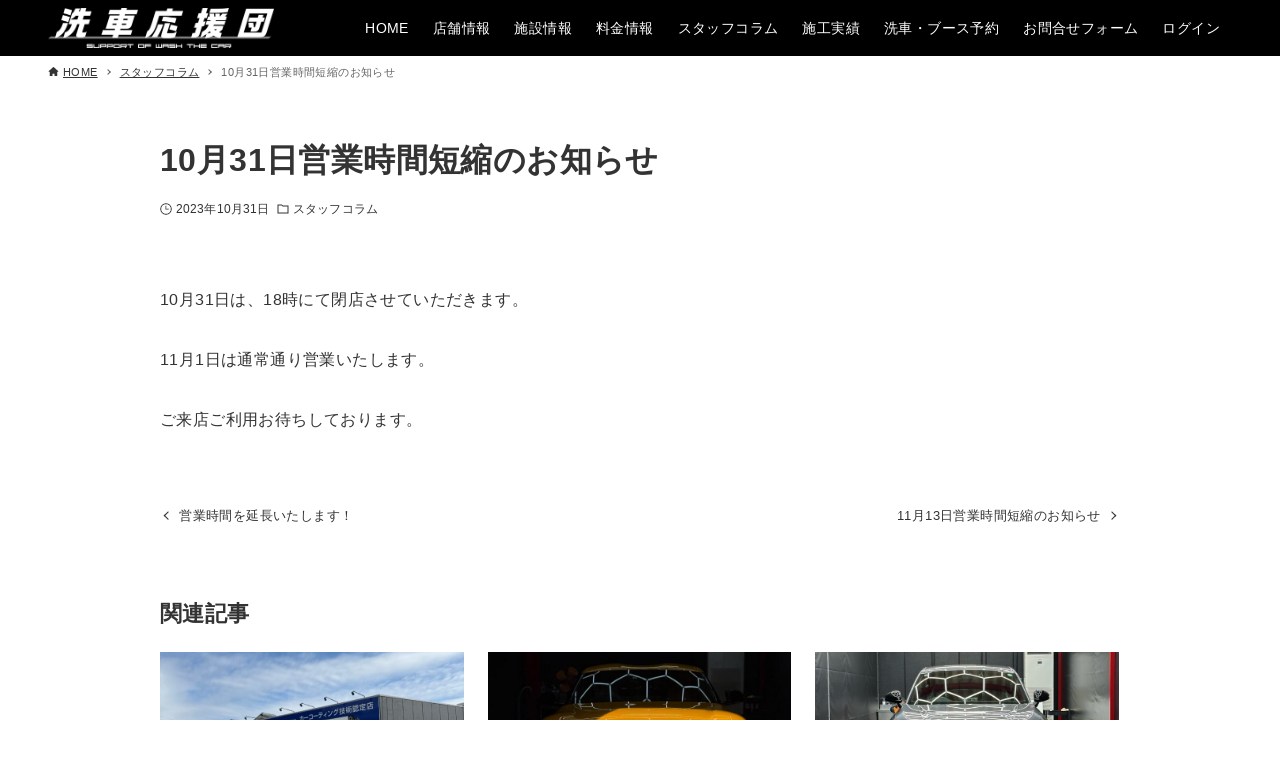

--- FILE ---
content_type: text/html; charset=UTF-8
request_url: https://www.sensha-oendan.com/2023/10/31/10%E6%9C%8831%E6%97%A5%E5%96%B6%E6%A5%AD%E6%99%82%E9%96%93%E7%9F%AD%E7%B8%AE%E3%81%AE%E3%81%8A%E7%9F%A5%E3%82%89%E3%81%9B/
body_size: 17128
content:
<!DOCTYPE html>
<html dir="ltr" lang="ja" prefix="og: https://ogp.me/ns#" data-loaded="false" data-scrolled="false" data-drawer="closed" data-drawer-move="fade" data-sidebar="off">
<head>
<meta charset="utf-8">
<meta name="format-detection" content="telephone=no">
<meta http-equiv="X-UA-Compatible" content="IE=edge">
<meta name="viewport" content="width=device-width, viewport-fit=cover">
<title>10月31日営業時間短縮のお知らせ - 洗車応援団 </title>
	<style>img:is([sizes="auto" i], [sizes^="auto," i]) { contain-intrinsic-size: 3000px 1500px }</style>
	
		<!-- All in One SEO 4.7.9.1 - aioseo.com -->
	<meta name="description" content="10月31日は、18時にて閉店させていただきます。 11月1日は通常通り営業いたします。 ご来店ご利用お待ちし" />
	<meta name="robots" content="max-image-preview:large" />
	<meta name="author" content="sso-admin"/>
	<meta name="google-site-verification" content="ejFbKNa0Cn5sMiffWpW52EjsMBoVo3Z3H9Iw_1fV7uY" />
	<link rel="canonical" href="https://www.sensha-oendan.com/2023/10/31/10%e6%9c%8831%e6%97%a5%e5%96%b6%e6%a5%ad%e6%99%82%e9%96%93%e7%9f%ad%e7%b8%ae%e3%81%ae%e3%81%8a%e7%9f%a5%e3%82%89%e3%81%9b/" />
	<meta name="generator" content="All in One SEO (AIOSEO) 4.7.9.1" />
		<meta property="og:locale" content="ja_JP" />
		<meta property="og:site_name" content="洗車応援団　 - 洗車応援団は、あなたのカーライフを応援します。" />
		<meta property="og:type" content="article" />
		<meta property="og:title" content="10月31日営業時間短縮のお知らせ - 洗車応援団 " />
		<meta property="og:description" content="10月31日は、18時にて閉店させていただきます。 11月1日は通常通り営業いたします。 ご来店ご利用お待ちし" />
		<meta property="og:url" content="https://www.sensha-oendan.com/2023/10/31/10%e6%9c%8831%e6%97%a5%e5%96%b6%e6%a5%ad%e6%99%82%e9%96%93%e7%9f%ad%e7%b8%ae%e3%81%ae%e3%81%8a%e7%9f%a5%e3%82%89%e3%81%9b/" />
		<meta property="og:image" content="https://www.sensha-oendan.com/wp-content/uploads/2023/07/corporate_logo_w.png" />
		<meta property="og:image:secure_url" content="https://www.sensha-oendan.com/wp-content/uploads/2023/07/corporate_logo_w.png" />
		<meta property="article:published_time" content="2023-10-31T07:48:10+00:00" />
		<meta property="article:modified_time" content="2023-10-31T07:48:15+00:00" />
		<meta name="twitter:card" content="summary_large_image" />
		<meta name="twitter:title" content="10月31日営業時間短縮のお知らせ - 洗車応援団 " />
		<meta name="twitter:description" content="10月31日は、18時にて閉店させていただきます。 11月1日は通常通り営業いたします。 ご来店ご利用お待ちし" />
		<meta name="twitter:image" content="https://www.sensha-oendan.com/wp-content/uploads/2023/07/corporate_logo_w.png" />
		<script type="application/ld+json" class="aioseo-schema">
			{"@context":"https:\/\/schema.org","@graph":[{"@type":"BlogPosting","@id":"https:\/\/www.sensha-oendan.com\/2023\/10\/31\/10%e6%9c%8831%e6%97%a5%e5%96%b6%e6%a5%ad%e6%99%82%e9%96%93%e7%9f%ad%e7%b8%ae%e3%81%ae%e3%81%8a%e7%9f%a5%e3%82%89%e3%81%9b\/#blogposting","name":"10\u670831\u65e5\u55b6\u696d\u6642\u9593\u77ed\u7e2e\u306e\u304a\u77e5\u3089\u305b - \u6d17\u8eca\u5fdc\u63f4\u56e3","headline":"10\u670831\u65e5\u55b6\u696d\u6642\u9593\u77ed\u7e2e\u306e\u304a\u77e5\u3089\u305b","author":{"@id":"https:\/\/www.sensha-oendan.com\/author\/sso-admin\/#author"},"publisher":{"@id":"https:\/\/www.sensha-oendan.com\/#organization"},"image":{"@type":"ImageObject","url":"https:\/\/www.sensha-oendan.com\/wp-content\/uploads\/2023\/07\/corporate_logo_w.png","@id":"https:\/\/www.sensha-oendan.com\/#articleImage","width":2013,"height":355},"datePublished":"2023-10-31T16:48:10+09:00","dateModified":"2023-10-31T16:48:15+09:00","inLanguage":"ja","mainEntityOfPage":{"@id":"https:\/\/www.sensha-oendan.com\/2023\/10\/31\/10%e6%9c%8831%e6%97%a5%e5%96%b6%e6%a5%ad%e6%99%82%e9%96%93%e7%9f%ad%e7%b8%ae%e3%81%ae%e3%81%8a%e7%9f%a5%e3%82%89%e3%81%9b\/#webpage"},"isPartOf":{"@id":"https:\/\/www.sensha-oendan.com\/2023\/10\/31\/10%e6%9c%8831%e6%97%a5%e5%96%b6%e6%a5%ad%e6%99%82%e9%96%93%e7%9f%ad%e7%b8%ae%e3%81%ae%e3%81%8a%e7%9f%a5%e3%82%89%e3%81%9b\/#webpage"},"articleSection":"\u30b9\u30bf\u30c3\u30d5\u30b3\u30e9\u30e0"},{"@type":"BreadcrumbList","@id":"https:\/\/www.sensha-oendan.com\/2023\/10\/31\/10%e6%9c%8831%e6%97%a5%e5%96%b6%e6%a5%ad%e6%99%82%e9%96%93%e7%9f%ad%e7%b8%ae%e3%81%ae%e3%81%8a%e7%9f%a5%e3%82%89%e3%81%9b\/#breadcrumblist","itemListElement":[{"@type":"ListItem","@id":"https:\/\/www.sensha-oendan.com\/#listItem","position":1,"name":"\u5bb6","item":"https:\/\/www.sensha-oendan.com\/","nextItem":{"@type":"ListItem","@id":"https:\/\/www.sensha-oendan.com\/2023\/#listItem","name":"2023"}},{"@type":"ListItem","@id":"https:\/\/www.sensha-oendan.com\/2023\/#listItem","position":2,"name":"2023","item":"https:\/\/www.sensha-oendan.com\/2023\/","nextItem":{"@type":"ListItem","@id":"https:\/\/www.sensha-oendan.com\/2023\/10\/#listItem","name":"October"},"previousItem":{"@type":"ListItem","@id":"https:\/\/www.sensha-oendan.com\/#listItem","name":"\u5bb6"}},{"@type":"ListItem","@id":"https:\/\/www.sensha-oendan.com\/2023\/10\/#listItem","position":3,"name":"October","item":"https:\/\/www.sensha-oendan.com\/2023\/10\/","nextItem":{"@type":"ListItem","@id":"https:\/\/www.sensha-oendan.com\/2023\/10\/31\/#listItem","name":"31"},"previousItem":{"@type":"ListItem","@id":"https:\/\/www.sensha-oendan.com\/2023\/#listItem","name":"2023"}},{"@type":"ListItem","@id":"https:\/\/www.sensha-oendan.com\/2023\/10\/31\/#listItem","position":4,"name":"31","item":"https:\/\/www.sensha-oendan.com\/2023\/10\/31\/","nextItem":{"@type":"ListItem","@id":"https:\/\/www.sensha-oendan.com\/2023\/10\/31\/10%e6%9c%8831%e6%97%a5%e5%96%b6%e6%a5%ad%e6%99%82%e9%96%93%e7%9f%ad%e7%b8%ae%e3%81%ae%e3%81%8a%e7%9f%a5%e3%82%89%e3%81%9b\/#listItem","name":"10\u670831\u65e5\u55b6\u696d\u6642\u9593\u77ed\u7e2e\u306e\u304a\u77e5\u3089\u305b"},"previousItem":{"@type":"ListItem","@id":"https:\/\/www.sensha-oendan.com\/2023\/10\/#listItem","name":"October"}},{"@type":"ListItem","@id":"https:\/\/www.sensha-oendan.com\/2023\/10\/31\/10%e6%9c%8831%e6%97%a5%e5%96%b6%e6%a5%ad%e6%99%82%e9%96%93%e7%9f%ad%e7%b8%ae%e3%81%ae%e3%81%8a%e7%9f%a5%e3%82%89%e3%81%9b\/#listItem","position":5,"name":"10\u670831\u65e5\u55b6\u696d\u6642\u9593\u77ed\u7e2e\u306e\u304a\u77e5\u3089\u305b","previousItem":{"@type":"ListItem","@id":"https:\/\/www.sensha-oendan.com\/2023\/10\/31\/#listItem","name":"31"}}]},{"@type":"Organization","@id":"https:\/\/www.sensha-oendan.com\/#organization","name":"\u6d17\u8eca\u5fdc\u63f4\u56e3\u3000","description":"\u6d17\u8eca\u5fdc\u63f4\u56e3\u306f\u3001\u3042\u306a\u305f\u306e\u30ab\u30fc\u30e9\u30a4\u30d5\u3092\u5fdc\u63f4\u3057\u307e\u3059\u3002","url":"https:\/\/www.sensha-oendan.com\/","logo":{"@type":"ImageObject","url":"https:\/\/www.sensha-oendan.com\/wp-content\/uploads\/2023\/07\/corporate_logo_w.png","@id":"https:\/\/www.sensha-oendan.com\/2023\/10\/31\/10%e6%9c%8831%e6%97%a5%e5%96%b6%e6%a5%ad%e6%99%82%e9%96%93%e7%9f%ad%e7%b8%ae%e3%81%ae%e3%81%8a%e7%9f%a5%e3%82%89%e3%81%9b\/#organizationLogo","width":2013,"height":355},"image":{"@id":"https:\/\/www.sensha-oendan.com\/2023\/10\/31\/10%e6%9c%8831%e6%97%a5%e5%96%b6%e6%a5%ad%e6%99%82%e9%96%93%e7%9f%ad%e7%b8%ae%e3%81%ae%e3%81%8a%e7%9f%a5%e3%82%89%e3%81%9b\/#organizationLogo"}},{"@type":"Person","@id":"https:\/\/www.sensha-oendan.com\/author\/sso-admin\/#author","url":"https:\/\/www.sensha-oendan.com\/author\/sso-admin\/","name":"sso-admin","image":{"@type":"ImageObject","@id":"https:\/\/www.sensha-oendan.com\/2023\/10\/31\/10%e6%9c%8831%e6%97%a5%e5%96%b6%e6%a5%ad%e6%99%82%e9%96%93%e7%9f%ad%e7%b8%ae%e3%81%ae%e3%81%8a%e7%9f%a5%e3%82%89%e3%81%9b\/#authorImage","url":"https:\/\/secure.gravatar.com\/avatar\/b11038368338031711a84c8edc54426d?s=96&d=mm&r=g","width":96,"height":96,"caption":"sso-admin"}},{"@type":"WebPage","@id":"https:\/\/www.sensha-oendan.com\/2023\/10\/31\/10%e6%9c%8831%e6%97%a5%e5%96%b6%e6%a5%ad%e6%99%82%e9%96%93%e7%9f%ad%e7%b8%ae%e3%81%ae%e3%81%8a%e7%9f%a5%e3%82%89%e3%81%9b\/#webpage","url":"https:\/\/www.sensha-oendan.com\/2023\/10\/31\/10%e6%9c%8831%e6%97%a5%e5%96%b6%e6%a5%ad%e6%99%82%e9%96%93%e7%9f%ad%e7%b8%ae%e3%81%ae%e3%81%8a%e7%9f%a5%e3%82%89%e3%81%9b\/","name":"10\u670831\u65e5\u55b6\u696d\u6642\u9593\u77ed\u7e2e\u306e\u304a\u77e5\u3089\u305b - \u6d17\u8eca\u5fdc\u63f4\u56e3","description":"10\u670831\u65e5\u306f\u300118\u6642\u306b\u3066\u9589\u5e97\u3055\u305b\u3066\u3044\u305f\u3060\u304d\u307e\u3059\u3002 11\u67081\u65e5\u306f\u901a\u5e38\u901a\u308a\u55b6\u696d\u3044\u305f\u3057\u307e\u3059\u3002 \u3054\u6765\u5e97\u3054\u5229\u7528\u304a\u5f85\u3061\u3057","inLanguage":"ja","isPartOf":{"@id":"https:\/\/www.sensha-oendan.com\/#website"},"breadcrumb":{"@id":"https:\/\/www.sensha-oendan.com\/2023\/10\/31\/10%e6%9c%8831%e6%97%a5%e5%96%b6%e6%a5%ad%e6%99%82%e9%96%93%e7%9f%ad%e7%b8%ae%e3%81%ae%e3%81%8a%e7%9f%a5%e3%82%89%e3%81%9b\/#breadcrumblist"},"author":{"@id":"https:\/\/www.sensha-oendan.com\/author\/sso-admin\/#author"},"creator":{"@id":"https:\/\/www.sensha-oendan.com\/author\/sso-admin\/#author"},"datePublished":"2023-10-31T16:48:10+09:00","dateModified":"2023-10-31T16:48:15+09:00"},{"@type":"WebSite","@id":"https:\/\/www.sensha-oendan.com\/#website","url":"https:\/\/www.sensha-oendan.com\/","name":"\u6d17\u8eca\u5fdc\u63f4\u56e3\u3000","description":"\u6d17\u8eca\u5fdc\u63f4\u56e3\u306f\u3001\u3042\u306a\u305f\u306e\u30ab\u30fc\u30e9\u30a4\u30d5\u3092\u5fdc\u63f4\u3057\u307e\u3059\u3002","inLanguage":"ja","publisher":{"@id":"https:\/\/www.sensha-oendan.com\/#organization"}}]}
		</script>
		<!-- All in One SEO -->

<link rel="alternate" type="application/rss+xml" title="洗車応援団　 &raquo; フィード" href="https://www.sensha-oendan.com/feed/" />
<link rel="alternate" type="application/rss+xml" title="洗車応援団　 &raquo; コメントフィード" href="https://www.sensha-oendan.com/comments/feed/" />
		<!-- This site uses the Google Analytics by MonsterInsights plugin v9.11.1 - Using Analytics tracking - https://www.monsterinsights.com/ -->
							<script src="//www.googletagmanager.com/gtag/js?id=G-VGMX82T1VP"  data-cfasync="false" data-wpfc-render="false" type="text/javascript" async></script>
			<script data-cfasync="false" data-wpfc-render="false" type="text/javascript">
				var mi_version = '9.11.1';
				var mi_track_user = true;
				var mi_no_track_reason = '';
								var MonsterInsightsDefaultLocations = {"page_location":"https:\/\/www.sensha-oendan.com\/2023\/10\/31\/10%E6%9C%8831%E6%97%A5%E5%96%B6%E6%A5%AD%E6%99%82%E9%96%93%E7%9F%AD%E7%B8%AE%E3%81%AE%E3%81%8A%E7%9F%A5%E3%82%89%E3%81%9B\/"};
								if ( typeof MonsterInsightsPrivacyGuardFilter === 'function' ) {
					var MonsterInsightsLocations = (typeof MonsterInsightsExcludeQuery === 'object') ? MonsterInsightsPrivacyGuardFilter( MonsterInsightsExcludeQuery ) : MonsterInsightsPrivacyGuardFilter( MonsterInsightsDefaultLocations );
				} else {
					var MonsterInsightsLocations = (typeof MonsterInsightsExcludeQuery === 'object') ? MonsterInsightsExcludeQuery : MonsterInsightsDefaultLocations;
				}

								var disableStrs = [
										'ga-disable-G-VGMX82T1VP',
									];

				/* Function to detect opted out users */
				function __gtagTrackerIsOptedOut() {
					for (var index = 0; index < disableStrs.length; index++) {
						if (document.cookie.indexOf(disableStrs[index] + '=true') > -1) {
							return true;
						}
					}

					return false;
				}

				/* Disable tracking if the opt-out cookie exists. */
				if (__gtagTrackerIsOptedOut()) {
					for (var index = 0; index < disableStrs.length; index++) {
						window[disableStrs[index]] = true;
					}
				}

				/* Opt-out function */
				function __gtagTrackerOptout() {
					for (var index = 0; index < disableStrs.length; index++) {
						document.cookie = disableStrs[index] + '=true; expires=Thu, 31 Dec 2099 23:59:59 UTC; path=/';
						window[disableStrs[index]] = true;
					}
				}

				if ('undefined' === typeof gaOptout) {
					function gaOptout() {
						__gtagTrackerOptout();
					}
				}
								window.dataLayer = window.dataLayer || [];

				window.MonsterInsightsDualTracker = {
					helpers: {},
					trackers: {},
				};
				if (mi_track_user) {
					function __gtagDataLayer() {
						dataLayer.push(arguments);
					}

					function __gtagTracker(type, name, parameters) {
						if (!parameters) {
							parameters = {};
						}

						if (parameters.send_to) {
							__gtagDataLayer.apply(null, arguments);
							return;
						}

						if (type === 'event') {
														parameters.send_to = monsterinsights_frontend.v4_id;
							var hookName = name;
							if (typeof parameters['event_category'] !== 'undefined') {
								hookName = parameters['event_category'] + ':' + name;
							}

							if (typeof MonsterInsightsDualTracker.trackers[hookName] !== 'undefined') {
								MonsterInsightsDualTracker.trackers[hookName](parameters);
							} else {
								__gtagDataLayer('event', name, parameters);
							}
							
						} else {
							__gtagDataLayer.apply(null, arguments);
						}
					}

					__gtagTracker('js', new Date());
					__gtagTracker('set', {
						'developer_id.dZGIzZG': true,
											});
					if ( MonsterInsightsLocations.page_location ) {
						__gtagTracker('set', MonsterInsightsLocations);
					}
										__gtagTracker('config', 'G-VGMX82T1VP', {"forceSSL":"true","link_attribution":"true"} );
										window.gtag = __gtagTracker;										(function () {
						/* https://developers.google.com/analytics/devguides/collection/analyticsjs/ */
						/* ga and __gaTracker compatibility shim. */
						var noopfn = function () {
							return null;
						};
						var newtracker = function () {
							return new Tracker();
						};
						var Tracker = function () {
							return null;
						};
						var p = Tracker.prototype;
						p.get = noopfn;
						p.set = noopfn;
						p.send = function () {
							var args = Array.prototype.slice.call(arguments);
							args.unshift('send');
							__gaTracker.apply(null, args);
						};
						var __gaTracker = function () {
							var len = arguments.length;
							if (len === 0) {
								return;
							}
							var f = arguments[len - 1];
							if (typeof f !== 'object' || f === null || typeof f.hitCallback !== 'function') {
								if ('send' === arguments[0]) {
									var hitConverted, hitObject = false, action;
									if ('event' === arguments[1]) {
										if ('undefined' !== typeof arguments[3]) {
											hitObject = {
												'eventAction': arguments[3],
												'eventCategory': arguments[2],
												'eventLabel': arguments[4],
												'value': arguments[5] ? arguments[5] : 1,
											}
										}
									}
									if ('pageview' === arguments[1]) {
										if ('undefined' !== typeof arguments[2]) {
											hitObject = {
												'eventAction': 'page_view',
												'page_path': arguments[2],
											}
										}
									}
									if (typeof arguments[2] === 'object') {
										hitObject = arguments[2];
									}
									if (typeof arguments[5] === 'object') {
										Object.assign(hitObject, arguments[5]);
									}
									if ('undefined' !== typeof arguments[1].hitType) {
										hitObject = arguments[1];
										if ('pageview' === hitObject.hitType) {
											hitObject.eventAction = 'page_view';
										}
									}
									if (hitObject) {
										action = 'timing' === arguments[1].hitType ? 'timing_complete' : hitObject.eventAction;
										hitConverted = mapArgs(hitObject);
										__gtagTracker('event', action, hitConverted);
									}
								}
								return;
							}

							function mapArgs(args) {
								var arg, hit = {};
								var gaMap = {
									'eventCategory': 'event_category',
									'eventAction': 'event_action',
									'eventLabel': 'event_label',
									'eventValue': 'event_value',
									'nonInteraction': 'non_interaction',
									'timingCategory': 'event_category',
									'timingVar': 'name',
									'timingValue': 'value',
									'timingLabel': 'event_label',
									'page': 'page_path',
									'location': 'page_location',
									'title': 'page_title',
									'referrer' : 'page_referrer',
								};
								for (arg in args) {
																		if (!(!args.hasOwnProperty(arg) || !gaMap.hasOwnProperty(arg))) {
										hit[gaMap[arg]] = args[arg];
									} else {
										hit[arg] = args[arg];
									}
								}
								return hit;
							}

							try {
								f.hitCallback();
							} catch (ex) {
							}
						};
						__gaTracker.create = newtracker;
						__gaTracker.getByName = newtracker;
						__gaTracker.getAll = function () {
							return [];
						};
						__gaTracker.remove = noopfn;
						__gaTracker.loaded = true;
						window['__gaTracker'] = __gaTracker;
					})();
									} else {
										console.log("");
					(function () {
						function __gtagTracker() {
							return null;
						}

						window['__gtagTracker'] = __gtagTracker;
						window['gtag'] = __gtagTracker;
					})();
									}
			</script>
							<!-- / Google Analytics by MonsterInsights -->
		<script type="text/javascript">
/* <![CDATA[ */
window._wpemojiSettings = {"baseUrl":"https:\/\/s.w.org\/images\/core\/emoji\/15.0.3\/72x72\/","ext":".png","svgUrl":"https:\/\/s.w.org\/images\/core\/emoji\/15.0.3\/svg\/","svgExt":".svg","source":{"concatemoji":"https:\/\/www.sensha-oendan.com\/wp-includes\/js\/wp-emoji-release.min.js?ver=6.7.4"}};
/*! This file is auto-generated */
!function(i,n){var o,s,e;function c(e){try{var t={supportTests:e,timestamp:(new Date).valueOf()};sessionStorage.setItem(o,JSON.stringify(t))}catch(e){}}function p(e,t,n){e.clearRect(0,0,e.canvas.width,e.canvas.height),e.fillText(t,0,0);var t=new Uint32Array(e.getImageData(0,0,e.canvas.width,e.canvas.height).data),r=(e.clearRect(0,0,e.canvas.width,e.canvas.height),e.fillText(n,0,0),new Uint32Array(e.getImageData(0,0,e.canvas.width,e.canvas.height).data));return t.every(function(e,t){return e===r[t]})}function u(e,t,n){switch(t){case"flag":return n(e,"\ud83c\udff3\ufe0f\u200d\u26a7\ufe0f","\ud83c\udff3\ufe0f\u200b\u26a7\ufe0f")?!1:!n(e,"\ud83c\uddfa\ud83c\uddf3","\ud83c\uddfa\u200b\ud83c\uddf3")&&!n(e,"\ud83c\udff4\udb40\udc67\udb40\udc62\udb40\udc65\udb40\udc6e\udb40\udc67\udb40\udc7f","\ud83c\udff4\u200b\udb40\udc67\u200b\udb40\udc62\u200b\udb40\udc65\u200b\udb40\udc6e\u200b\udb40\udc67\u200b\udb40\udc7f");case"emoji":return!n(e,"\ud83d\udc26\u200d\u2b1b","\ud83d\udc26\u200b\u2b1b")}return!1}function f(e,t,n){var r="undefined"!=typeof WorkerGlobalScope&&self instanceof WorkerGlobalScope?new OffscreenCanvas(300,150):i.createElement("canvas"),a=r.getContext("2d",{willReadFrequently:!0}),o=(a.textBaseline="top",a.font="600 32px Arial",{});return e.forEach(function(e){o[e]=t(a,e,n)}),o}function t(e){var t=i.createElement("script");t.src=e,t.defer=!0,i.head.appendChild(t)}"undefined"!=typeof Promise&&(o="wpEmojiSettingsSupports",s=["flag","emoji"],n.supports={everything:!0,everythingExceptFlag:!0},e=new Promise(function(e){i.addEventListener("DOMContentLoaded",e,{once:!0})}),new Promise(function(t){var n=function(){try{var e=JSON.parse(sessionStorage.getItem(o));if("object"==typeof e&&"number"==typeof e.timestamp&&(new Date).valueOf()<e.timestamp+604800&&"object"==typeof e.supportTests)return e.supportTests}catch(e){}return null}();if(!n){if("undefined"!=typeof Worker&&"undefined"!=typeof OffscreenCanvas&&"undefined"!=typeof URL&&URL.createObjectURL&&"undefined"!=typeof Blob)try{var e="postMessage("+f.toString()+"("+[JSON.stringify(s),u.toString(),p.toString()].join(",")+"));",r=new Blob([e],{type:"text/javascript"}),a=new Worker(URL.createObjectURL(r),{name:"wpTestEmojiSupports"});return void(a.onmessage=function(e){c(n=e.data),a.terminate(),t(n)})}catch(e){}c(n=f(s,u,p))}t(n)}).then(function(e){for(var t in e)n.supports[t]=e[t],n.supports.everything=n.supports.everything&&n.supports[t],"flag"!==t&&(n.supports.everythingExceptFlag=n.supports.everythingExceptFlag&&n.supports[t]);n.supports.everythingExceptFlag=n.supports.everythingExceptFlag&&!n.supports.flag,n.DOMReady=!1,n.readyCallback=function(){n.DOMReady=!0}}).then(function(){return e}).then(function(){var e;n.supports.everything||(n.readyCallback(),(e=n.source||{}).concatemoji?t(e.concatemoji):e.wpemoji&&e.twemoji&&(t(e.twemoji),t(e.wpemoji)))}))}((window,document),window._wpemojiSettings);
/* ]]> */
</script>
<link rel='stylesheet' id='wp-block-library-css' href='https://www.sensha-oendan.com/wp-includes/css/dist/block-library/style.min.css?ver=6.7.4' type='text/css' media='all' />
<link rel='stylesheet' id='arkhe-main-style-css' href='https://www.sensha-oendan.com/wp-content/themes/arkhe/dist/css/main.css?ver=3.7.1' type='text/css' media='all' />
<style id='arkhe-main-style-inline-css' type='text/css'>
:root{--ark-width--container:1920px;--ark-width--article:1920px;--ark-width--article--slim:960px;--ark-alignwide_ex_width:100px;--ark-color--main:#000000;--ark-color--text:#333;--ark-color--link:#dd3333;--ark-color--bg:#fff;--ark-color--gray:#f7f7f7;--ark-thumb_ratio:56.25%;--ark-color--header_bg:#000000;--ark-color--header_txt:#ffffff;--ark-logo_size--sp:40px;--ark-logo_size--pc:40px;--ark-color--footer_bg:#000000;--ark-color--footer_txt:#ffffff;}@media (max-width: 2124px ) {:root{--ark-alignwide_ex_width:0px}}@media (max-width: 1164px ) {:root{--ark-alignwide_ex_width:0px}}.p-topArea.c-filterLayer::before{background-color:#000000;opacity:0.2}
</style>
<style id='wp-emoji-styles-inline-css' type='text/css'>

	img.wp-smiley, img.emoji {
		display: inline !important;
		border: none !important;
		box-shadow: none !important;
		height: 1em !important;
		width: 1em !important;
		margin: 0 0.07em !important;
		vertical-align: -0.1em !important;
		background: none !important;
		padding: 0 !important;
	}
</style>
<link rel='stylesheet' id='arkhe-blocks-front-css' href='https://www.sensha-oendan.com/wp-content/plugins/arkhe-blocks/dist/css/front.css?ver=2.22.1' type='text/css' media='all' />
<style id='arkhe-blocks-front-inline-css' type='text/css'>
body{--arkb-marker-color:#ffdc40;--arkb-marker-start:1em;--arkb-marker-style:linear-gradient(transparent var(--arkb-marker-start), var(--arkb-marker-color) 0)}
</style>
<link rel='stylesheet' id='arkhe-blocks-accordion-style-css' href='https://www.sensha-oendan.com/wp-content/plugins/arkhe-blocks/dist/gutenberg/blocks/accordion/index.css?ver=2.22.1' type='text/css' media='all' />
<link rel='stylesheet' id='arkhe-blocks-blog-card-style-css' href='https://www.sensha-oendan.com/wp-content/plugins/arkhe-blocks/dist/gutenberg/blocks/blog-card/index.css?ver=2.22.1' type='text/css' media='all' />
<link rel='stylesheet' id='arkhe-blocks-button-style-css' href='https://www.sensha-oendan.com/wp-content/plugins/arkhe-blocks/dist/gutenberg/blocks/button/index.css?ver=2.22.1' type='text/css' media='all' />
<link rel='stylesheet' id='arkhe-blocks-columns-style-css' href='https://www.sensha-oendan.com/wp-content/plugins/arkhe-blocks/dist/gutenberg/blocks/columns/index.css?ver=2.22.1' type='text/css' media='all' />
<link rel='stylesheet' id='arkhe-blocks-container-style-css' href='https://www.sensha-oendan.com/wp-content/plugins/arkhe-blocks/dist/gutenberg/blocks/container/index.css?ver=2.22.1' type='text/css' media='all' />
<link rel='stylesheet' id='arkhe-blocks-faq-style-css' href='https://www.sensha-oendan.com/wp-content/plugins/arkhe-blocks/dist/gutenberg/blocks/faq/index.css?ver=2.22.1' type='text/css' media='all' />
<link rel='stylesheet' id='arkhe-blocks-dl-style-css' href='https://www.sensha-oendan.com/wp-content/plugins/arkhe-blocks/dist/gutenberg/blocks/dl/index.css?ver=2.22.1' type='text/css' media='all' />
<link rel='stylesheet' id='arkhe-blocks-icon-style-css' href='https://www.sensha-oendan.com/wp-content/plugins/arkhe-blocks/dist/gutenberg/blocks/icon/index.css?ver=2.22.1' type='text/css' media='all' />
<link rel='stylesheet' id='arkhe-blocks-notice-style-css' href='https://www.sensha-oendan.com/wp-content/plugins/arkhe-blocks/dist/gutenberg/blocks/notice/index.css?ver=2.22.1' type='text/css' media='all' />
<link rel='stylesheet' id='arkhe-blocks-section-style-css' href='https://www.sensha-oendan.com/wp-content/plugins/arkhe-blocks/dist/gutenberg/blocks/section/index.css?ver=2.22.1' type='text/css' media='all' />
<link rel='stylesheet' id='arkhe-blocks-section-heading-style-css' href='https://www.sensha-oendan.com/wp-content/plugins/arkhe-blocks/dist/gutenberg/blocks/section-heading/index.css?ver=2.22.1' type='text/css' media='all' />
<link rel='stylesheet' id='arkhe-blocks-step-style-css' href='https://www.sensha-oendan.com/wp-content/plugins/arkhe-blocks/dist/gutenberg/blocks/step/index.css?ver=2.22.1' type='text/css' media='all' />
<link rel='stylesheet' id='arkhe-blocks-tab-style-css' href='https://www.sensha-oendan.com/wp-content/plugins/arkhe-blocks/dist/gutenberg/blocks/tab/index.css?ver=2.22.1' type='text/css' media='all' />
<link rel='stylesheet' id='arkhe-blocks-timeline-style-css' href='https://www.sensha-oendan.com/wp-content/plugins/arkhe-blocks/dist/gutenberg/blocks/timeline/index.css?ver=2.22.1' type='text/css' media='all' />
<link rel='stylesheet' id='arkhe-blocks-toc-style-css' href='https://www.sensha-oendan.com/wp-content/plugins/arkhe-blocks/dist/gutenberg/blocks/toc/index.css?ver=2.22.1' type='text/css' media='all' />
<style id='global-styles-inline-css' type='text/css'>
:root{--wp--preset--aspect-ratio--square: 1;--wp--preset--aspect-ratio--4-3: 4/3;--wp--preset--aspect-ratio--3-4: 3/4;--wp--preset--aspect-ratio--3-2: 3/2;--wp--preset--aspect-ratio--2-3: 2/3;--wp--preset--aspect-ratio--16-9: 16/9;--wp--preset--aspect-ratio--9-16: 9/16;--wp--preset--color--black: #000000;--wp--preset--color--cyan-bluish-gray: #abb8c3;--wp--preset--color--white: #ffffff;--wp--preset--color--pale-pink: #f78da7;--wp--preset--color--vivid-red: #cf2e2e;--wp--preset--color--luminous-vivid-orange: #ff6900;--wp--preset--color--luminous-vivid-amber: #fcb900;--wp--preset--color--light-green-cyan: #7bdcb5;--wp--preset--color--vivid-green-cyan: #00d084;--wp--preset--color--pale-cyan-blue: #8ed1fc;--wp--preset--color--vivid-cyan-blue: #0693e3;--wp--preset--color--vivid-purple: #9b51e0;--wp--preset--color--ark-main: var(--ark-color--main);--wp--preset--color--ark-text: var(--ark-color--text);--wp--preset--color--ark-link: var(--ark-color--link);--wp--preset--color--ark-bg: var(--ark-color--bg);--wp--preset--color--ark-gray: var(--ark-color--gray);--wp--preset--gradient--vivid-cyan-blue-to-vivid-purple: linear-gradient(135deg,rgba(6,147,227,1) 0%,rgb(155,81,224) 100%);--wp--preset--gradient--light-green-cyan-to-vivid-green-cyan: linear-gradient(135deg,rgb(122,220,180) 0%,rgb(0,208,130) 100%);--wp--preset--gradient--luminous-vivid-amber-to-luminous-vivid-orange: linear-gradient(135deg,rgba(252,185,0,1) 0%,rgba(255,105,0,1) 100%);--wp--preset--gradient--luminous-vivid-orange-to-vivid-red: linear-gradient(135deg,rgba(255,105,0,1) 0%,rgb(207,46,46) 100%);--wp--preset--gradient--very-light-gray-to-cyan-bluish-gray: linear-gradient(135deg,rgb(238,238,238) 0%,rgb(169,184,195) 100%);--wp--preset--gradient--cool-to-warm-spectrum: linear-gradient(135deg,rgb(74,234,220) 0%,rgb(151,120,209) 20%,rgb(207,42,186) 40%,rgb(238,44,130) 60%,rgb(251,105,98) 80%,rgb(254,248,76) 100%);--wp--preset--gradient--blush-light-purple: linear-gradient(135deg,rgb(255,206,236) 0%,rgb(152,150,240) 100%);--wp--preset--gradient--blush-bordeaux: linear-gradient(135deg,rgb(254,205,165) 0%,rgb(254,45,45) 50%,rgb(107,0,62) 100%);--wp--preset--gradient--luminous-dusk: linear-gradient(135deg,rgb(255,203,112) 0%,rgb(199,81,192) 50%,rgb(65,88,208) 100%);--wp--preset--gradient--pale-ocean: linear-gradient(135deg,rgb(255,245,203) 0%,rgb(182,227,212) 50%,rgb(51,167,181) 100%);--wp--preset--gradient--electric-grass: linear-gradient(135deg,rgb(202,248,128) 0%,rgb(113,206,126) 100%);--wp--preset--gradient--midnight: linear-gradient(135deg,rgb(2,3,129) 0%,rgb(40,116,252) 100%);--wp--preset--font-size--small: .9rem;--wp--preset--font-size--medium: 20px;--wp--preset--font-size--large: 1.25rem;--wp--preset--font-size--x-large: 42px;--wp--preset--font-size--xsmall: .75rem;--wp--preset--font-size--normal: 1rem;--wp--preset--font-size--xlarge: 1.5rem;--wp--preset--font-size--xxlarge: 2rem;--wp--preset--font-size--huge: 2.75rem;--wp--preset--spacing--20: 0.44rem;--wp--preset--spacing--30: 0.67rem;--wp--preset--spacing--40: 1rem;--wp--preset--spacing--50: 1.5rem;--wp--preset--spacing--60: 2.25rem;--wp--preset--spacing--70: 3.38rem;--wp--preset--spacing--80: 5.06rem;--wp--preset--shadow--natural: 6px 6px 9px rgba(0, 0, 0, 0.2);--wp--preset--shadow--deep: 12px 12px 50px rgba(0, 0, 0, 0.4);--wp--preset--shadow--sharp: 6px 6px 0px rgba(0, 0, 0, 0.2);--wp--preset--shadow--outlined: 6px 6px 0px -3px rgba(255, 255, 255, 1), 6px 6px rgba(0, 0, 0, 1);--wp--preset--shadow--crisp: 6px 6px 0px rgba(0, 0, 0, 1);}:where(.is-layout-flex){gap: 0.5em;}:where(.is-layout-grid){gap: 0.5em;}body .is-layout-flex{display: flex;}.is-layout-flex{flex-wrap: wrap;align-items: center;}.is-layout-flex > :is(*, div){margin: 0;}body .is-layout-grid{display: grid;}.is-layout-grid > :is(*, div){margin: 0;}:where(.wp-block-columns.is-layout-flex){gap: 2em;}:where(.wp-block-columns.is-layout-grid){gap: 2em;}:where(.wp-block-post-template.is-layout-flex){gap: 1.25em;}:where(.wp-block-post-template.is-layout-grid){gap: 1.25em;}.has-black-color{color: var(--wp--preset--color--black) !important;}.has-cyan-bluish-gray-color{color: var(--wp--preset--color--cyan-bluish-gray) !important;}.has-white-color{color: var(--wp--preset--color--white) !important;}.has-pale-pink-color{color: var(--wp--preset--color--pale-pink) !important;}.has-vivid-red-color{color: var(--wp--preset--color--vivid-red) !important;}.has-luminous-vivid-orange-color{color: var(--wp--preset--color--luminous-vivid-orange) !important;}.has-luminous-vivid-amber-color{color: var(--wp--preset--color--luminous-vivid-amber) !important;}.has-light-green-cyan-color{color: var(--wp--preset--color--light-green-cyan) !important;}.has-vivid-green-cyan-color{color: var(--wp--preset--color--vivid-green-cyan) !important;}.has-pale-cyan-blue-color{color: var(--wp--preset--color--pale-cyan-blue) !important;}.has-vivid-cyan-blue-color{color: var(--wp--preset--color--vivid-cyan-blue) !important;}.has-vivid-purple-color{color: var(--wp--preset--color--vivid-purple) !important;}.has-black-background-color{background-color: var(--wp--preset--color--black) !important;}.has-cyan-bluish-gray-background-color{background-color: var(--wp--preset--color--cyan-bluish-gray) !important;}.has-white-background-color{background-color: var(--wp--preset--color--white) !important;}.has-pale-pink-background-color{background-color: var(--wp--preset--color--pale-pink) !important;}.has-vivid-red-background-color{background-color: var(--wp--preset--color--vivid-red) !important;}.has-luminous-vivid-orange-background-color{background-color: var(--wp--preset--color--luminous-vivid-orange) !important;}.has-luminous-vivid-amber-background-color{background-color: var(--wp--preset--color--luminous-vivid-amber) !important;}.has-light-green-cyan-background-color{background-color: var(--wp--preset--color--light-green-cyan) !important;}.has-vivid-green-cyan-background-color{background-color: var(--wp--preset--color--vivid-green-cyan) !important;}.has-pale-cyan-blue-background-color{background-color: var(--wp--preset--color--pale-cyan-blue) !important;}.has-vivid-cyan-blue-background-color{background-color: var(--wp--preset--color--vivid-cyan-blue) !important;}.has-vivid-purple-background-color{background-color: var(--wp--preset--color--vivid-purple) !important;}.has-black-border-color{border-color: var(--wp--preset--color--black) !important;}.has-cyan-bluish-gray-border-color{border-color: var(--wp--preset--color--cyan-bluish-gray) !important;}.has-white-border-color{border-color: var(--wp--preset--color--white) !important;}.has-pale-pink-border-color{border-color: var(--wp--preset--color--pale-pink) !important;}.has-vivid-red-border-color{border-color: var(--wp--preset--color--vivid-red) !important;}.has-luminous-vivid-orange-border-color{border-color: var(--wp--preset--color--luminous-vivid-orange) !important;}.has-luminous-vivid-amber-border-color{border-color: var(--wp--preset--color--luminous-vivid-amber) !important;}.has-light-green-cyan-border-color{border-color: var(--wp--preset--color--light-green-cyan) !important;}.has-vivid-green-cyan-border-color{border-color: var(--wp--preset--color--vivid-green-cyan) !important;}.has-pale-cyan-blue-border-color{border-color: var(--wp--preset--color--pale-cyan-blue) !important;}.has-vivid-cyan-blue-border-color{border-color: var(--wp--preset--color--vivid-cyan-blue) !important;}.has-vivid-purple-border-color{border-color: var(--wp--preset--color--vivid-purple) !important;}.has-vivid-cyan-blue-to-vivid-purple-gradient-background{background: var(--wp--preset--gradient--vivid-cyan-blue-to-vivid-purple) !important;}.has-light-green-cyan-to-vivid-green-cyan-gradient-background{background: var(--wp--preset--gradient--light-green-cyan-to-vivid-green-cyan) !important;}.has-luminous-vivid-amber-to-luminous-vivid-orange-gradient-background{background: var(--wp--preset--gradient--luminous-vivid-amber-to-luminous-vivid-orange) !important;}.has-luminous-vivid-orange-to-vivid-red-gradient-background{background: var(--wp--preset--gradient--luminous-vivid-orange-to-vivid-red) !important;}.has-very-light-gray-to-cyan-bluish-gray-gradient-background{background: var(--wp--preset--gradient--very-light-gray-to-cyan-bluish-gray) !important;}.has-cool-to-warm-spectrum-gradient-background{background: var(--wp--preset--gradient--cool-to-warm-spectrum) !important;}.has-blush-light-purple-gradient-background{background: var(--wp--preset--gradient--blush-light-purple) !important;}.has-blush-bordeaux-gradient-background{background: var(--wp--preset--gradient--blush-bordeaux) !important;}.has-luminous-dusk-gradient-background{background: var(--wp--preset--gradient--luminous-dusk) !important;}.has-pale-ocean-gradient-background{background: var(--wp--preset--gradient--pale-ocean) !important;}.has-electric-grass-gradient-background{background: var(--wp--preset--gradient--electric-grass) !important;}.has-midnight-gradient-background{background: var(--wp--preset--gradient--midnight) !important;}.has-small-font-size{font-size: var(--wp--preset--font-size--small) !important;}.has-medium-font-size{font-size: var(--wp--preset--font-size--medium) !important;}.has-large-font-size{font-size: var(--wp--preset--font-size--large) !important;}.has-x-large-font-size{font-size: var(--wp--preset--font-size--x-large) !important;}
:where(.wp-block-post-template.is-layout-flex){gap: 1.25em;}:where(.wp-block-post-template.is-layout-grid){gap: 1.25em;}
:where(.wp-block-columns.is-layout-flex){gap: 2em;}:where(.wp-block-columns.is-layout-grid){gap: 2em;}
:root :where(.wp-block-pullquote){font-size: 1.5em;line-height: 1.6;}
</style>
<link rel='stylesheet' id='contact-form-7-css' href='https://www.sensha-oendan.com/wp-content/plugins/contact-form-7/includes/css/styles.css?ver=5.9.3' type='text/css' media='all' />
<link rel='stylesheet' id='wp-members-css' href='https://www.sensha-oendan.com/wp-content/plugins/wp-members/assets/css/forms/generic-no-float.min.css?ver=3.4.9.3' type='text/css' media='all' />
<!--n2css--><!--n2js--><script type="text/javascript" src="https://www.sensha-oendan.com/wp-content/plugins/google-analytics-for-wordpress/assets/js/frontend-gtag.min.js?ver=9.11.1" id="monsterinsights-frontend-script-js" async="async" data-wp-strategy="async"></script>
<script data-cfasync="false" data-wpfc-render="false" type="text/javascript" id='monsterinsights-frontend-script-js-extra'>/* <![CDATA[ */
var monsterinsights_frontend = {"js_events_tracking":"true","download_extensions":"doc,pdf,ppt,zip,xls,docx,pptx,xlsx","inbound_paths":"[{\"path\":\"\\\/go\\\/\",\"label\":\"affiliate\"},{\"path\":\"\\\/recommend\\\/\",\"label\":\"affiliate\"}]","home_url":"https:\/\/www.sensha-oendan.com","hash_tracking":"false","v4_id":"G-VGMX82T1VP"};/* ]]> */
</script>
<link rel="https://api.w.org/" href="https://www.sensha-oendan.com/wp-json/" /><link rel="alternate" title="JSON" type="application/json" href="https://www.sensha-oendan.com/wp-json/wp/v2/posts/1789" /><link rel="EditURI" type="application/rsd+xml" title="RSD" href="https://www.sensha-oendan.com/xmlrpc.php?rsd" />
<meta name="generator" content="WordPress 6.7.4" />
<link rel='shortlink' href='https://www.sensha-oendan.com/?p=1789' />
<link rel="alternate" title="oEmbed (JSON)" type="application/json+oembed" href="https://www.sensha-oendan.com/wp-json/oembed/1.0/embed?url=https%3A%2F%2Fwww.sensha-oendan.com%2F2023%2F10%2F31%2F10%25e6%259c%258831%25e6%2597%25a5%25e5%2596%25b6%25e6%25a5%25ad%25e6%2599%2582%25e9%2596%2593%25e7%259f%25ad%25e7%25b8%25ae%25e3%2581%25ae%25e3%2581%258a%25e7%259f%25a5%25e3%2582%2589%25e3%2581%259b%2F" />
<link rel="alternate" title="oEmbed (XML)" type="text/xml+oembed" href="https://www.sensha-oendan.com/wp-json/oembed/1.0/embed?url=https%3A%2F%2Fwww.sensha-oendan.com%2F2023%2F10%2F31%2F10%25e6%259c%258831%25e6%2597%25a5%25e5%2596%25b6%25e6%25a5%25ad%25e6%2599%2582%25e9%2596%2593%25e7%259f%25ad%25e7%25b8%25ae%25e3%2581%25ae%25e3%2581%258a%25e7%259f%25a5%25e3%2582%2589%25e3%2581%259b%2F&#038;format=xml" />
<link rel="icon" href="https://www.sensha-oendan.com/wp-content/uploads/2023/06/cropped-cropped-icon-32x32.png" sizes="32x32" />
<link rel="icon" href="https://www.sensha-oendan.com/wp-content/uploads/2023/06/cropped-cropped-icon-192x192.png" sizes="192x192" />
<link rel="apple-touch-icon" href="https://www.sensha-oendan.com/wp-content/uploads/2023/06/cropped-cropped-icon-180x180.png" />
<meta name="msapplication-TileImage" content="https://www.sensha-oendan.com/wp-content/uploads/2023/06/cropped-cropped-icon-270x270.png" />
<style id="wpforms-css-vars-root">
				:root {
					--wpforms-field-border-radius: 3px;
--wpforms-field-background-color: #ffffff;
--wpforms-field-border-color: rgba( 0, 0, 0, 0.25 );
--wpforms-field-text-color: rgba( 0, 0, 0, 0.7 );
--wpforms-label-color: rgba( 0, 0, 0, 0.85 );
--wpforms-label-sublabel-color: rgba( 0, 0, 0, 0.55 );
--wpforms-label-error-color: #d63637;
--wpforms-button-border-radius: 3px;
--wpforms-button-background-color: #066aab;
--wpforms-button-text-color: #ffffff;
--wpforms-page-break-color: #066aab;
--wpforms-field-size-input-height: 43px;
--wpforms-field-size-input-spacing: 15px;
--wpforms-field-size-font-size: 16px;
--wpforms-field-size-line-height: 19px;
--wpforms-field-size-padding-h: 14px;
--wpforms-field-size-checkbox-size: 16px;
--wpforms-field-size-sublabel-spacing: 5px;
--wpforms-field-size-icon-size: 1;
--wpforms-label-size-font-size: 16px;
--wpforms-label-size-line-height: 19px;
--wpforms-label-size-sublabel-font-size: 14px;
--wpforms-label-size-sublabel-line-height: 17px;
--wpforms-button-size-font-size: 17px;
--wpforms-button-size-height: 41px;
--wpforms-button-size-padding-h: 15px;
--wpforms-button-size-margin-top: 10px;

				}
			</style></head>
<body class="post-template-default single single-post postid-1789 single-format-standard wp-custom-logo">
<a class="skip-link screen-reader-text" href="#main_content">コンテンツへスキップ</a><!-- Start: #wrapper -->
<div id="wrapper" class="l-wrapper">
<header id="header" class="l-header" data-logo="left" data-btns="l-r" data-has-drawer="sp" data-has-search="sp" data-pcfix="1" data-spfix="1">
		<div class="l-header__body l-container">
		<div class="l-header__drawerBtn">
	<button class="c-iconBtn -menuBtn u-flex--c" data-onclick="toggleMenu" aria-label="メニューボタン">
		<div class="c-iconBtn__icon">
			<svg version="1.1" xmlns="http://www.w3.org/2000/svg" class="arkhe-svg-menu __open" width="1em" height="1em" viewBox="0 0 40 40" role="img" aria-hidden="true" focusable="false"><path d="M37.8 21.4h-35.6c-0.1 0-0.2-0.1-0.2-0.2v-2.4c0-0.1 0.1-0.2 0.2-0.2h35.6c0.1 0 0.2 0.1 0.2 0.2v2.4c0 0.1-0.1 0.2-0.2 0.2z"></path><path d="M37.8 11.7h-35.6c-0.1 0-0.2-0.1-0.2-0.2v-2.4c0-0.1 0.1-0.2 0.2-0.2h35.6c0.1 0 0.2 0.1 0.2 0.2v2.4c0 0.2-0.1 0.2-0.2 0.2z"></path><path d="M37.8 31.1h-35.6c-0.1 0-0.2-0.1-0.2-0.2v-2.4c0-0.1 0.1-0.2 0.2-0.2h35.6c0.1 0 0.2 0.1 0.2 0.2v2.4c0 0.1-0.1 0.2-0.2 0.2z"></path></svg>			<svg version="1.1" xmlns="http://www.w3.org/2000/svg" class="arkhe-svg-close __close" width="1em" height="1em" viewBox="0 0 40 40" role="img" aria-hidden="true" focusable="false"><path d="M33 35l-28-28c-0.1-0.1-0.1-0.2 0-0.3l1.7-1.7c0.1-0.1 0.2-0.1 0.3 0l28 28c0.1 0.1 0.1 0.2 0 0.3l-1.7 1.7c-0.1 0.1-0.2 0.1-0.3 0z"></path><path d="M35 7l-28 28c-0.1 0.1-0.2 0.1-0.3 0l-1.7-1.7c-0.1-0.1-0.1-0.2 0-0.3l28-28c0.1-0.1 0.2-0.1 0.3 0l1.7 1.7c0.1 0.1 0.1 0.2 0 0.3z"></path></svg>		</div>
			</button>
</div>
		<div class="l-header__left">
					</div>
		<div class="l-header__center">
			<div class="l-header__logo has-image"><a href="https://www.sensha-oendan.com/" class="c-headLogo" rel="home"><img width="2013" height="355"  src="https://www.sensha-oendan.com/wp-content/uploads/2023/07/corporate_logo_w.png" alt="洗車応援団　" class="c-headLogo__img" srcset="https://www.sensha-oendan.com/wp-content/uploads/2023/07/corporate_logo_w.png 2013w, https://www.sensha-oendan.com/wp-content/uploads/2023/07/corporate_logo_w-300x53.png 300w, https://www.sensha-oendan.com/wp-content/uploads/2023/07/corporate_logo_w-1024x181.png 1024w, https://www.sensha-oendan.com/wp-content/uploads/2023/07/corporate_logo_w-768x135.png 768w, https://www.sensha-oendan.com/wp-content/uploads/2023/07/corporate_logo_w-1536x271.png 1536w" sizes="(max-width: 999px) 50vw, 800px" decoding="async" loading="eager" ></a></div>		</div>
		<div class="l-header__right">
			<nav id="gnav" class="c-gnavWrap">
	<ul class="c-gnav">
		<li id="147" class="menu-item menu-item-type-post_type menu-item-object-page menu-item-home menu-item-147 c-gnav__li"><a href="https://www.sensha-oendan.com/" class="c-gnav__a"><span class="__mainText">HOME</span></a></li><li id="152" class="menu-item menu-item-type-post_type menu-item-object-page menu-item-152 c-gnav__li"><a href="https://www.sensha-oendan.com/store-information/" class="c-gnav__a"><span class="__mainText">店舗情報</span></a></li><li id="1030" class="menu-item menu-item-type-post_type menu-item-object-page menu-item-1030 c-gnav__li"><a href="https://www.sensha-oendan.com/facility-information/" class="c-gnav__a"><span class="__mainText">施設情報</span></a></li><li id="626" class="menu-item menu-item-type-post_type menu-item-object-page menu-item-626 c-gnav__li"><a href="https://www.sensha-oendan.com/service-fees/" class="c-gnav__a"><span class="__mainText">料金情報</span></a></li><li id="161" class="menu-item menu-item-type-custom menu-item-object-custom menu-item-161 c-gnav__li"><a href="https://www.sensha-oendan.com/category/staff-column/" class="c-gnav__a"><span class="__mainText">スタッフコラム</span></a></li><li id="160" class="menu-item menu-item-type-custom menu-item-object-custom menu-item-160 c-gnav__li"><a href="https://www.sensha-oendan.com/category/construction-results/" class="c-gnav__a"><span class="__mainText">施工実績</span></a></li><li id="149" class="menu-item menu-item-type-post_type menu-item-object-page menu-item-149 c-gnav__li"><a href="https://www.sensha-oendan.com/choice/" class="c-gnav__a"><span class="__mainText">洗車・ブース予約</span></a></li><li id="1357" class="menu-item menu-item-type-post_type menu-item-object-page menu-item-1357 c-gnav__li"><a href="https://www.sensha-oendan.com/inquiry/" class="c-gnav__a"><span class="__mainText">お問合せフォーム</span></a></li><li id="163" class="menu-item menu-item-type-post_type menu-item-object-page menu-item-163 c-gnav__li"><a href="https://www.sensha-oendan.com/login/" class="c-gnav__a"><span class="__mainText">ログイン</span></a></li>	</ul>
</nav>
		</div>
		<div class="l-header__searchBtn">
	<button class="c-iconBtn u-flex--c" data-onclick="toggleSearch" aria-label="検索ボタン">
		<span class="c-iconBtn__icon"><svg version="1.1" xmlns="http://www.w3.org/2000/svg" class="arkhe-svg-search" width="1em" height="1em" viewBox="0 0 40 40" role="img" aria-hidden="true" focusable="false"><path d="M37.8 34.8l-11.9-11.2c1.8-2.3 2.9-5.1 2.9-8.2 0-7.4-6-13.4-13.4-13.4s-13.4 6-13.4 13.4 6 13.4 13.4 13.4c3.1 0 5.9-1.1 8.2-2.8l11.2 11.9c0.2 0.2 1.3 0.2 1.5 0l1.5-1.5c0.3-0.3 0.3-1.4 0-1.6zM15.4 25.5c-5.6 0-10.2-4.5-10.2-10.1s4.6-10.2 10.2-10.2 10.2 4.6 10.2 10.2-4.6 10.1-10.2 10.1z"></path></svg></span>
			</button>
</div>
		<div id="drawer_menu" class="p-drawer">
	<div class="p-drawer__inner">
		<div class="p-drawer__body">
						<div class="p-drawer__nav">
				<ul class="c-drawerNav">
					<li id="147" class="menu-item menu-item-type-post_type menu-item-object-page menu-item-home menu-item-147 c-drawerNav__li"><a href="https://www.sensha-oendan.com/" class="c-drawerNav__a"><span class="__mainText">HOME</span></a></li><li id="152" class="menu-item menu-item-type-post_type menu-item-object-page menu-item-152 c-drawerNav__li"><a href="https://www.sensha-oendan.com/store-information/" class="c-drawerNav__a"><span class="__mainText">店舗情報</span></a></li><li id="1030" class="menu-item menu-item-type-post_type menu-item-object-page menu-item-1030 c-drawerNav__li"><a href="https://www.sensha-oendan.com/facility-information/" class="c-drawerNav__a"><span class="__mainText">施設情報</span></a></li><li id="626" class="menu-item menu-item-type-post_type menu-item-object-page menu-item-626 c-drawerNav__li"><a href="https://www.sensha-oendan.com/service-fees/" class="c-drawerNav__a"><span class="__mainText">料金情報</span></a></li><li id="161" class="menu-item menu-item-type-custom menu-item-object-custom menu-item-161 c-drawerNav__li"><a href="https://www.sensha-oendan.com/category/staff-column/" class="c-drawerNav__a"><span class="__mainText">スタッフコラム</span></a></li><li id="160" class="menu-item menu-item-type-custom menu-item-object-custom menu-item-160 c-drawerNav__li"><a href="https://www.sensha-oendan.com/category/construction-results/" class="c-drawerNav__a"><span class="__mainText">施工実績</span></a></li><li id="149" class="menu-item menu-item-type-post_type menu-item-object-page menu-item-149 c-drawerNav__li"><a href="https://www.sensha-oendan.com/choice/" class="c-drawerNav__a"><span class="__mainText">洗車・ブース予約</span></a></li><li id="1357" class="menu-item menu-item-type-post_type menu-item-object-page menu-item-1357 c-drawerNav__li"><a href="https://www.sensha-oendan.com/inquiry/" class="c-drawerNav__a"><span class="__mainText">お問合せフォーム</span></a></li><li id="163" class="menu-item menu-item-type-post_type menu-item-object-page menu-item-163 c-drawerNav__li"><a href="https://www.sensha-oendan.com/login/" class="c-drawerNav__a"><span class="__mainText">ログイン</span></a></li>				</ul>
			</div>
						<button type="button" class="p-drawer__close c-modalClose u-flex--aic" data-onclick="toggleMenu">
				<svg version="1.1" xmlns="http://www.w3.org/2000/svg" class="arkhe-svg-close" width="1em" height="1em" viewBox="0 0 40 40" role="img" aria-hidden="true" focusable="false"><path d="M33 35l-28-28c-0.1-0.1-0.1-0.2 0-0.3l1.7-1.7c0.1-0.1 0.2-0.1 0.3 0l28 28c0.1 0.1 0.1 0.2 0 0.3l-1.7 1.7c-0.1 0.1-0.2 0.1-0.3 0z"></path><path d="M35 7l-28 28c-0.1 0.1-0.2 0.1-0.3 0l-1.7-1.7c-0.1-0.1-0.1-0.2 0-0.3l28-28c0.1-0.1 0.2-0.1 0.3 0l1.7 1.7c0.1 0.1 0.1 0.2 0 0.3z"></path></svg>閉じる			</button>
		</div>
	</div>
</div>
	</div>
</header>
	<div id="content" class="l-content">
		<div id="breadcrumb" class="p-breadcrumb">
	<ol class="p-breadcrumb__list l-container">
		<li class="p-breadcrumb__item">
			<a href="https://www.sensha-oendan.com/" class="p-breadcrumb__text">
				<svg version="1.1" xmlns="http://www.w3.org/2000/svg" class="arkhe-svg-home" width="1em" height="1em" viewBox="0 0 40 40" role="img" aria-hidden="true" focusable="false"><path d="M16.2,36.3v-7.8h7.8v7.8h9.8V20.7H37c0.9,0,1.3-1.1,0.5-1.7L21.3,4.2c-0.7-0.7-1.9-0.7-2.6,0L2.3,18.9 c-0.7,0.5-0.3,1.7,0.5,1.7h3.3v15.7C6.2,36.3,16.2,36.3,16.2,36.3z" /></svg>				<span>HOME</span>
			</a>
		</li>
		<li class="p-breadcrumb__item"><a href="https://www.sensha-oendan.com/category/staff-column/" class="p-breadcrumb__text"><span>スタッフコラム</span></a></li><li class="p-breadcrumb__item"><span class="p-breadcrumb__text u-color-thin">10月31日営業時間短縮のお知らせ</span></li>	</ol>
</div>
		<div class="l-content__body l-container">
	<main id="main_content" class="l-main l-article">
		<article class="l-main__body p-entry post-1789 post type-post status-publish format-standard hentry category-staff-column" data-postid="1789">
			<header class="p-entry__head">
	<div class="p-entry__title c-pageTitle">
	<h1 class="c-pageTitle__main">10月31日営業時間短縮のお知らせ</h1>
</div>
<div class="c-postMetas u-flex--aicw">
	<div class="c-postTimes u-flex--aicw">
		<time class="c-postTimes__item u-flex--aic -posted" datetime="2023-10-31"><svg version="1.1" xmlns="http://www.w3.org/2000/svg" class="arkhe-svg-posted c-postMetas__icon" width="1em" height="1em" viewBox="0 0 40 40" role="img" aria-hidden="true" focusable="false"><path d="M21,18.5v-9C21,9.2,20.8,9,20.5,9h-2C18.2,9,18,9.2,18,9.5v12c0,0.3,0.2,0.5,0.5,0.5h10c0.3,0,0.5-0.2,0.5-0.5v-2 c0-0.3-0.2-0.5-0.5-0.5h-7C21.2,19,21,18.8,21,18.5z"/><path d="M20,39C9.5,39,1,30.5,1,20S9.5,1,20,1s19,8.5,19,19S30.5,39,20,39z M20,3.8C11.1,3.8,3.8,11.1,3.8,20S11.1,36.2,20,36.2 S36.2,28.9,36.2,20S28.9,3.8,20,3.8z"/></svg>2023年10月31日</time>	</div>
	<div class="c-postTerms u-flex--aicw">
			<div class="c-postTerms__item -category u-flex--aicw">
			<svg version="1.1" xmlns="http://www.w3.org/2000/svg" class="arkhe-svg-folder c-postMetas__icon" width="1em" height="1em" viewBox="0 0 40 40" role="img" aria-hidden="true" focusable="false"><path d="M15.2,8l3.6,3.6H35V32H5V8H15.2 M16.4,5H2v30h36V8.6H20L16.4,5L16.4,5z"/></svg>							<a class="c-postTerms__link" href="https://www.sensha-oendan.com/category/staff-column/" data-cat-id="4">スタッフコラム</a>
					</div>
			</div>
</div>
</header>
<div class="c-postContent p-entry__content">
<p>10月31日は、18時にて閉店させていただきます。</p>



<p>11月1日は通常通り営業いたします。</p>



<p>ご来店ご利用お待ちしております。</p>
</div><footer class="p-entry__foot">
	<ul class="c-pnNav">
	<li class="c-pnNav__item -prev">
		<a href="https://www.sensha-oendan.com/2023/10/24/%e5%96%b6%e6%a5%ad%e6%99%82%e9%96%93%e3%82%92%e5%bb%b6%e9%95%b7%e3%81%84%e3%81%9f%e3%81%97%e3%81%be%e3%81%99%ef%bc%81/" rel="http://prev" class="c-pnNav__link u-flex--aic"><svg version="1.1" xmlns="http://www.w3.org/2000/svg" class="arkhe-svg-chevron-left c-pnNav__svg" width="1em" height="1em" viewBox="0 0 40 40" role="img" aria-hidden="true" focusable="false"><path d="M27,32l-2.1,2.1L11.1,20.3c-0.2-0.2-0.2-0.5,0-0.7L24.9,5.9L27,8L16,20L27,32z"/></svg><span class="c-pnNav__title">営業時間を延長いたします！</span></a>	</li>
	<li class="c-pnNav__item -next">
		<a href="https://www.sensha-oendan.com/2023/11/13/11%e6%9c%8813%e6%97%a5%e5%96%b6%e6%a5%ad%e6%99%82%e9%96%93%e7%9f%ad%e7%b8%ae%e3%81%ae%e3%81%8a%e7%9f%a5%e3%82%89%e3%81%9b/" rel="http://next" class="c-pnNav__link u-flex--aic"><svg version="1.1" xmlns="http://www.w3.org/2000/svg" class="arkhe-svg-chevron-right c-pnNav__svg" width="1em" height="1em" viewBox="0 0 40 40" role="img" aria-hidden="true" focusable="false"><path d="M13,8l2.1-2.1l13.8,13.8c0.2,0.2,0.2,0.5,0,0.7L15.1,34.1L13,32l11-12L13,8z"/></svg><span class="c-pnNav__title">11月13日営業時間短縮のお知らせ</span></a>	</li>
</ul>
<section class="p-entry__related c-bottomSection">
	<h2 class="c-bottomSection__title">
		関連記事	</h2>
			<ul class="p-postList -type-card -related">
			<li class="p-postList__item">
	<a href="https://www.sensha-oendan.com/2025/10/10/2025%e5%b9%b410%e6%9c%8810%e6%97%a5/" class="p-postList__link">
		<div class="p-postList__thumb c-postThumb" data-has-thumb="1">
	<figure class="c-postThumb__figure">
		<img width="225" height="300"  src="https://www.sensha-oendan.com/wp-content/uploads/2025/10/IMG_9832-225x300.jpeg" alt="" class="c-postThumb__img" srcset="https://www.sensha-oendan.com/wp-content/uploads/2025/10/IMG_9832-225x300.jpeg 225w, https://www.sensha-oendan.com/wp-content/uploads/2025/10/IMG_9832-768x1024.jpeg 768w, https://www.sensha-oendan.com/wp-content/uploads/2025/10/IMG_9832-1152x1536.jpeg 1152w, https://www.sensha-oendan.com/wp-content/uploads/2025/10/IMG_9832-1536x2048.jpeg 1536w, https://www.sensha-oendan.com/wp-content/uploads/2025/10/IMG_9832-scaled.jpeg 1920w" sizes="(min-width: 600px) 400px, 50vw" loading="lazy" >	</figure>
</div>
		<div class="p-postList__body">
			<div class="p-postList__title">2025年10月10日</div>
				<div class="p-postList__meta c-postMetas u-flex--aicw">
	<div class="p-postList__times c-postTimes u-color-thin u-flex--aic">
	<time class="c-postTimes__item u-flex--aic -posted" datetime="2025-10-10"><svg version="1.1" xmlns="http://www.w3.org/2000/svg" class="arkhe-svg-posted c-postMetas__icon" width="1em" height="1em" viewBox="0 0 40 40" role="img" aria-hidden="true" focusable="false"><path d="M21,18.5v-9C21,9.2,20.8,9,20.5,9h-2C18.2,9,18,9.2,18,9.5v12c0,0.3,0.2,0.5,0.5,0.5h10c0.3,0,0.5-0.2,0.5-0.5v-2 c0-0.3-0.2-0.5-0.5-0.5h-7C21.2,19,21,18.8,21,18.5z"/><path d="M20,39C9.5,39,1,30.5,1,20S9.5,1,20,1s19,8.5,19,19S30.5,39,20,39z M20,3.8C11.1,3.8,3.8,11.1,3.8,20S11.1,36.2,20,36.2 S36.2,28.9,36.2,20S28.9,3.8,20,3.8z"/></svg>2025年10月10日</time></div>
</div>
		</div>
	</a>
</li>
<li class="p-postList__item">
	<a href="https://www.sensha-oendan.com/2025/06/21/%e3%80%90toyota-%e3%82%b9%e3%83%bc%e3%83%97%e3%83%a9%e3%80%91%e3%83%95%e3%83%ac%e3%83%83%e3%82%b7%e3%83%a5%e3%82%ad%e3%83%bc%e3%83%91%e3%83%bc/" class="p-postList__link">
		<div class="p-postList__thumb c-postThumb" data-has-thumb="1">
	<figure class="c-postThumb__figure">
		<img width="213" height="300"  src="https://www.sensha-oendan.com/wp-content/uploads/2025/06/IMG_7198-213x300.jpeg" alt="" class="c-postThumb__img" srcset="https://www.sensha-oendan.com/wp-content/uploads/2025/06/IMG_7198-213x300.jpeg 213w, https://www.sensha-oendan.com/wp-content/uploads/2025/06/IMG_7198-727x1024.jpeg 727w, https://www.sensha-oendan.com/wp-content/uploads/2025/06/IMG_7198-768x1081.jpeg 768w, https://www.sensha-oendan.com/wp-content/uploads/2025/06/IMG_7198-1091x1536.jpeg 1091w, https://www.sensha-oendan.com/wp-content/uploads/2025/06/IMG_7198-1455x2048.jpeg 1455w, https://www.sensha-oendan.com/wp-content/uploads/2025/06/IMG_7198-scaled.jpeg 1819w" sizes="(min-width: 600px) 400px, 50vw" loading="lazy" >	</figure>
</div>
		<div class="p-postList__body">
			<div class="p-postList__title">【TOYOTA スープラ】フレッシュキーパー</div>
				<div class="p-postList__meta c-postMetas u-flex--aicw">
	<div class="p-postList__times c-postTimes u-color-thin u-flex--aic">
	<time class="c-postTimes__item u-flex--aic -posted" datetime="2025-06-21"><svg version="1.1" xmlns="http://www.w3.org/2000/svg" class="arkhe-svg-posted c-postMetas__icon" width="1em" height="1em" viewBox="0 0 40 40" role="img" aria-hidden="true" focusable="false"><path d="M21,18.5v-9C21,9.2,20.8,9,20.5,9h-2C18.2,9,18,9.2,18,9.5v12c0,0.3,0.2,0.5,0.5,0.5h10c0.3,0,0.5-0.2,0.5-0.5v-2 c0-0.3-0.2-0.5-0.5-0.5h-7C21.2,19,21,18.8,21,18.5z"/><path d="M20,39C9.5,39,1,30.5,1,20S9.5,1,20,1s19,8.5,19,19S30.5,39,20,39z M20,3.8C11.1,3.8,3.8,11.1,3.8,20S11.1,36.2,20,36.2 S36.2,28.9,36.2,20S28.9,3.8,20,3.8z"/></svg>2025年6月21日</time></div>
</div>
		</div>
	</a>
</li>
<li class="p-postList__item">
	<a href="https://www.sensha-oendan.com/2024/11/14/2024%e5%b9%b411%e6%9c%8814%e6%97%a5%e6%96%bd%e5%b7%a5%e5%ae%9f%e7%b8%be-2/" class="p-postList__link">
		<div class="p-postList__thumb c-postThumb" data-has-thumb="1">
	<figure class="c-postThumb__figure">
		<img width="255" height="300"  src="https://www.sensha-oendan.com/wp-content/uploads/2024/11/GcVrfk2XEAAct07-e1731852038575-255x300.jpeg" alt="" class="c-postThumb__img" srcset="https://www.sensha-oendan.com/wp-content/uploads/2024/11/GcVrfk2XEAAct07-e1731852038575-255x300.jpeg 255w, https://www.sensha-oendan.com/wp-content/uploads/2024/11/GcVrfk2XEAAct07-e1731852038575-871x1024.jpeg 871w, https://www.sensha-oendan.com/wp-content/uploads/2024/11/GcVrfk2XEAAct07-e1731852038575-768x903.jpeg 768w, https://www.sensha-oendan.com/wp-content/uploads/2024/11/GcVrfk2XEAAct07-e1731852038575-1307x1536.jpeg 1307w, https://www.sensha-oendan.com/wp-content/uploads/2024/11/GcVrfk2XEAAct07-e1731852038575.jpeg 1534w" sizes="(min-width: 600px) 400px, 50vw" loading="lazy" >	</figure>
</div>
		<div class="p-postList__body">
			<div class="p-postList__title">2024年11月14日施工実績</div>
				<div class="p-postList__meta c-postMetas u-flex--aicw">
	<div class="p-postList__times c-postTimes u-color-thin u-flex--aic">
	<time class="c-postTimes__item u-flex--aic -posted" datetime="2024-11-14"><svg version="1.1" xmlns="http://www.w3.org/2000/svg" class="arkhe-svg-posted c-postMetas__icon" width="1em" height="1em" viewBox="0 0 40 40" role="img" aria-hidden="true" focusable="false"><path d="M21,18.5v-9C21,9.2,20.8,9,20.5,9h-2C18.2,9,18,9.2,18,9.5v12c0,0.3,0.2,0.5,0.5,0.5h10c0.3,0,0.5-0.2,0.5-0.5v-2 c0-0.3-0.2-0.5-0.5-0.5h-7C21.2,19,21,18.8,21,18.5z"/><path d="M20,39C9.5,39,1,30.5,1,20S9.5,1,20,1s19,8.5,19,19S30.5,39,20,39z M20,3.8C11.1,3.8,3.8,11.1,3.8,20S11.1,36.2,20,36.2 S36.2,28.9,36.2,20S28.9,3.8,20,3.8z"/></svg>2024年11月14日</time></div>
</div>
		</div>
	</a>
</li>
<li class="p-postList__item">
	<a href="https://www.sensha-oendan.com/2025/12/04/2025%e5%b9%b412%e6%9c%884%e6%97%a5/" class="p-postList__link">
		<div class="p-postList__thumb c-postThumb" data-has-thumb="1">
	<figure class="c-postThumb__figure">
		<img width="225" height="300"  src="https://www.sensha-oendan.com/wp-content/uploads/2025/12/IMG_1040-225x300.jpeg" alt="" class="c-postThumb__img" srcset="https://www.sensha-oendan.com/wp-content/uploads/2025/12/IMG_1040-225x300.jpeg 225w, https://www.sensha-oendan.com/wp-content/uploads/2025/12/IMG_1040-768x1024.jpeg 768w, https://www.sensha-oendan.com/wp-content/uploads/2025/12/IMG_1040-1152x1536.jpeg 1152w, https://www.sensha-oendan.com/wp-content/uploads/2025/12/IMG_1040-1536x2048.jpeg 1536w, https://www.sensha-oendan.com/wp-content/uploads/2025/12/IMG_1040-scaled.jpeg 1920w" sizes="(min-width: 600px) 400px, 50vw" loading="lazy" >	</figure>
</div>
		<div class="p-postList__body">
			<div class="p-postList__title">2025年12月4日</div>
				<div class="p-postList__meta c-postMetas u-flex--aicw">
	<div class="p-postList__times c-postTimes u-color-thin u-flex--aic">
	<time class="c-postTimes__item u-flex--aic -posted" datetime="2025-12-04"><svg version="1.1" xmlns="http://www.w3.org/2000/svg" class="arkhe-svg-posted c-postMetas__icon" width="1em" height="1em" viewBox="0 0 40 40" role="img" aria-hidden="true" focusable="false"><path d="M21,18.5v-9C21,9.2,20.8,9,20.5,9h-2C18.2,9,18,9.2,18,9.5v12c0,0.3,0.2,0.5,0.5,0.5h10c0.3,0,0.5-0.2,0.5-0.5v-2 c0-0.3-0.2-0.5-0.5-0.5h-7C21.2,19,21,18.8,21,18.5z"/><path d="M20,39C9.5,39,1,30.5,1,20S9.5,1,20,1s19,8.5,19,19S30.5,39,20,39z M20,3.8C11.1,3.8,3.8,11.1,3.8,20S11.1,36.2,20,36.2 S36.2,28.9,36.2,20S28.9,3.8,20,3.8z"/></svg>2025年12月4日</time></div>
</div>
		</div>
	</a>
</li>
<li class="p-postList__item">
	<a href="https://www.sensha-oendan.com/2025/08/14/2025%e5%b9%b48%e6%9c%8814%e6%97%a5/" class="p-postList__link">
		<div class="p-postList__thumb c-postThumb" data-has-thumb="1">
	<figure class="c-postThumb__figure">
		<img width="225" height="300"  src="https://www.sensha-oendan.com/wp-content/uploads/2025/08/IMG_8147-225x300.jpeg" alt="" class="c-postThumb__img" srcset="https://www.sensha-oendan.com/wp-content/uploads/2025/08/IMG_8147-225x300.jpeg 225w, https://www.sensha-oendan.com/wp-content/uploads/2025/08/IMG_8147-768x1024.jpeg 768w, https://www.sensha-oendan.com/wp-content/uploads/2025/08/IMG_8147-1152x1536.jpeg 1152w, https://www.sensha-oendan.com/wp-content/uploads/2025/08/IMG_8147-1536x2048.jpeg 1536w, https://www.sensha-oendan.com/wp-content/uploads/2025/08/IMG_8147-scaled.jpeg 1920w" sizes="(min-width: 600px) 400px, 50vw" loading="lazy" >	</figure>
</div>
		<div class="p-postList__body">
			<div class="p-postList__title">2025年8月14日</div>
				<div class="p-postList__meta c-postMetas u-flex--aicw">
	<div class="p-postList__times c-postTimes u-color-thin u-flex--aic">
	<time class="c-postTimes__item u-flex--aic -posted" datetime="2025-08-14"><svg version="1.1" xmlns="http://www.w3.org/2000/svg" class="arkhe-svg-posted c-postMetas__icon" width="1em" height="1em" viewBox="0 0 40 40" role="img" aria-hidden="true" focusable="false"><path d="M21,18.5v-9C21,9.2,20.8,9,20.5,9h-2C18.2,9,18,9.2,18,9.5v12c0,0.3,0.2,0.5,0.5,0.5h10c0.3,0,0.5-0.2,0.5-0.5v-2 c0-0.3-0.2-0.5-0.5-0.5h-7C21.2,19,21,18.8,21,18.5z"/><path d="M20,39C9.5,39,1,30.5,1,20S9.5,1,20,1s19,8.5,19,19S30.5,39,20,39z M20,3.8C11.1,3.8,3.8,11.1,3.8,20S11.1,36.2,20,36.2 S36.2,28.9,36.2,20S28.9,3.8,20,3.8z"/></svg>2025年8月14日</time></div>
</div>
		</div>
	</a>
</li>
<li class="p-postList__item">
	<a href="https://www.sensha-oendan.com/2025/11/10/2025%e5%b9%b411%e6%9c%8810%e6%97%a5/" class="p-postList__link">
		<div class="p-postList__thumb c-postThumb" data-has-thumb="1">
	<figure class="c-postThumb__figure">
		<img width="225" height="300"  src="https://www.sensha-oendan.com/wp-content/uploads/2025/11/IMG_0546-225x300.jpeg" alt="" class="c-postThumb__img" srcset="https://www.sensha-oendan.com/wp-content/uploads/2025/11/IMG_0546-225x300.jpeg 225w, https://www.sensha-oendan.com/wp-content/uploads/2025/11/IMG_0546-768x1024.jpeg 768w, https://www.sensha-oendan.com/wp-content/uploads/2025/11/IMG_0546-1152x1536.jpeg 1152w, https://www.sensha-oendan.com/wp-content/uploads/2025/11/IMG_0546-1536x2048.jpeg 1536w, https://www.sensha-oendan.com/wp-content/uploads/2025/11/IMG_0546-scaled.jpeg 1920w" sizes="(min-width: 600px) 400px, 50vw" loading="lazy" >	</figure>
</div>
		<div class="p-postList__body">
			<div class="p-postList__title">2025年11月10日</div>
				<div class="p-postList__meta c-postMetas u-flex--aicw">
	<div class="p-postList__times c-postTimes u-color-thin u-flex--aic">
	<time class="c-postTimes__item u-flex--aic -posted" datetime="2025-11-10"><svg version="1.1" xmlns="http://www.w3.org/2000/svg" class="arkhe-svg-posted c-postMetas__icon" width="1em" height="1em" viewBox="0 0 40 40" role="img" aria-hidden="true" focusable="false"><path d="M21,18.5v-9C21,9.2,20.8,9,20.5,9h-2C18.2,9,18,9.2,18,9.5v12c0,0.3,0.2,0.5,0.5,0.5h10c0.3,0,0.5-0.2,0.5-0.5v-2 c0-0.3-0.2-0.5-0.5-0.5h-7C21.2,19,21,18.8,21,18.5z"/><path d="M20,39C9.5,39,1,30.5,1,20S9.5,1,20,1s19,8.5,19,19S30.5,39,20,39z M20,3.8C11.1,3.8,3.8,11.1,3.8,20S11.1,36.2,20,36.2 S36.2,28.9,36.2,20S28.9,3.8,20,3.8z"/></svg>2025年11月10日</time></div>
</div>
		</div>
	</a>
</li>
		</ul>
		</section>
</footer>
		</article>
	</main>
	</div><!-- End: l-content__body -->
	</div><!-- End: l-content -->
<footer id="footer" class="l-footer">
	<div class="l-footer__inner">
							<div class="l-footer__widgets">
				<div class="l-container">
											<div class="w-footer -widget1">
							<div id="block-18" class="c-widget widget_block">
<div class="arkb-section--5 alignfull ark-block-section arkp-scFootBizInfo01 -bgcDark" data-height="content"><div class="ark-block-section__body" data-content="center-left"><div class="ark-block-section__bodyInner ark-keep-mt">
<div class="arkb-columns--4 ark-block-columns arkp-scFootBizInfo01__body is-style-default"><div class="ark-block-columns__inner">
<div class="arkb-column--2 ark-block-column ark-keep-mt--s arkb-columns__item arkp-scFootBizInfo01__contWrapper"><div class="wp-block-image">
<figure class="aligncenter size-large is-resized"><img loading="lazy" decoding="async" width="1024" height="181" src="https://www.sensha-oendan.com/wp-content/uploads/2023/07/corporate_logo_w-1024x181.png" alt="" class="wp-image-292" style="width:300px;height:undefinedpx" srcset="https://www.sensha-oendan.com/wp-content/uploads/2023/07/corporate_logo_w-1024x181.png 1024w, https://www.sensha-oendan.com/wp-content/uploads/2023/07/corporate_logo_w-300x53.png 300w, https://www.sensha-oendan.com/wp-content/uploads/2023/07/corporate_logo_w-768x135.png 768w, https://www.sensha-oendan.com/wp-content/uploads/2023/07/corporate_logo_w-1536x271.png 1536w, https://www.sensha-oendan.com/wp-content/uploads/2023/07/corporate_logo_w.png 2013w" sizes="auto, (max-width: 1024px) 100vw, 1024px" /></figure></div>


<p class="arkp-scFootBizInfo01__addr u-mt-30">〒252-0153　神奈川県相模原市緑区根小屋2535<br>洗車応援団（KeePer PRO SHOP 圏央相模原IC店）<br>運営会社：株式会社 生涯スポーツ応援団</p>



<div class="arkb-container--1 ark-block-container arkb-has-padding arkp-scFootBizInfo01__telWrapper" data-flex="horizontal">
<p class="arkp-scFootBizInfo01__telLbl">TEL </p>



<p class="arkp-scFootBizInfo01__telNum has-ark-link-color has-text-color"><a href="tel:0428504900">042-850-4900</a></p>
</div>



<p class="u-mt-0 has-xsmall-font-size">（施工中、電話に出られないことがございます。ご了承ください。）</p>



<p class="has-small-font-size"><a href="https://www.sensha-oendan.com/inquiry" data-type="link" data-id="https://www.sensha-oendan.com/inquiry"><strong>お問合せフォームはこちらとなります。</strong></a></p>



<figure class="wp-block-table arkp-scBizCalendar01 -noBgc u-mt-30"><table class="has-white-color has-text-color"><thead><tr><th class="has-text-align-center" data-align="center">営業時間</th><th class="has-text-align-center" data-align="center week-mon">月</th><th class="has-text-align-center" data-align="center week-tue">火</th><th class="has-text-align-center" data-align="center week-wed">水</th><th class="has-text-align-center" data-align="center week-the">木</th><th class="has-text-align-center" data-align="center week-fri">金</th><th class="has-text-align-center" data-align="center week-sat">土</th><th class="has-text-align-center" data-align="center week-sun">日</th><th class="has-text-align-center" data-align="center holiday">祝</th></tr></thead><tbody><tr><td class="has-text-align-center" data-align="center"><span class="arkb-fz arkb-fz-xs">09:00-19:00</span></td><td class="has-text-align-center" data-align="center"><span class="arkb-fz arkb-fz-l week-mon">⚫︎</span></td><td class="has-text-align-center" data-align="center"><span class="arkb-fz arkb-fz-l week-tue">⚫︎</span></td><td class="has-text-align-center" data-align="center"><span class="arkb-fz arkb-fz-l week-wed">休</span></td><td class="has-text-align-center" data-align="center"><span class="arkb-fz arkb-fz-l week-the">⚫︎</span></td><td class="has-text-align-center" data-align="center"><span class="arkb-fz arkb-fz-l week-fri">⚫︎</span></td><td class="has-text-align-center" data-align="center"><span class="arkb-fz arkb-fz-l week-sat">⚫︎</span></td><td class="has-text-align-center" data-align="center"><span class="arkb-fz arkb-fz-l week-sun">⚫︎</span></td><td class="has-text-align-center" data-align="center"><span class="arkb-fz arkb-fz-l holiday">⚫︎</span></td></tr></tbody></table></figure>



<p class="has-xsmall-font-size">※定休日：毎週水曜日（水曜日が祝日の場合は定休となります）</p>



<p class="has-xsmall-font-size">※その他、荒天等の不測の事態により臨時休業する場合がございます。</p>
</div>



<div class="arkb-column--3 ark-block-column ark-keep-mt--s arkb-columns__item arkp-scFootBizInfo01__mapWrapper">
<p><iframe src="https://www.google.com/maps/embed?pb=!1m14!1m8!1m3!1d25961.34237971866!2d139.261875!3d35.57425!3m2!1i1024!2i768!4f13.1!3m3!1m2!1s0x60191ba8e17568f9%3A0xc9c3ec79b97b09ee!2z5rSX6LuK5b-c5o-05ZujIEtlZVBlciBQcm8gU2hvcCDlnI_lpK7nm7jmqKHljp9JQ-W6lw!5e0!3m2!1sja!2sjp!4v1692345457262!5m2!1sja!2sjp" width="800" height="380" style="border:0;" allowfullscreen="" loading="lazy" referrerpolicy="no-referrer-when-downgrade"></iframe></p>



<p class="has-text-align-center"><a href="https://goo.gl/maps/sB2wrqBqHmE2T9RbA">相模原ICからのナビゲーションはこちら</a></p>
</div>
</div></div>
</div></div></div>
</div><div id="block-19" class="c-widget widget_block"></div><div id="block-20" class="c-widget widget_block"></div><div id="block-21" class="c-widget widget_block">
<div class="wp-block-group is-horizontal is-content-justification-center is-layout-flex wp-container-core-group-is-layout-4 wp-block-group-is-layout-flex">
<div class="wp-block-group is-nowrap is-layout-flex wp-container-core-group-is-layout-1 wp-block-group-is-layout-flex">
<figure class="wp-block-image size-large is-resized"><img loading="lazy" decoding="async" width="1024" height="683" src="https://www.sensha-oendan.com/wp-content/uploads/2023/08/洗車応援団ロゴ白-1024x683.png" alt="" class="wp-image-1077" style="width:120px;height:undefinedpx" srcset="https://www.sensha-oendan.com/wp-content/uploads/2023/08/洗車応援団ロゴ白-1024x683.png 1024w, https://www.sensha-oendan.com/wp-content/uploads/2023/08/洗車応援団ロゴ白-300x200.png 300w, https://www.sensha-oendan.com/wp-content/uploads/2023/08/洗車応援団ロゴ白-768x512.png 768w, https://www.sensha-oendan.com/wp-content/uploads/2023/08/洗車応援団ロゴ白.png 1500w" sizes="auto, (max-width: 1024px) 100vw, 1024px" /></figure>



<figure class="wp-block-image size-full is-resized"><a href="https://www.keepercoating.jp/" target="_blank" rel=" noreferrer noopener"><img loading="lazy" decoding="async" width="900" height="448" src="https://www.sensha-oendan.com/wp-content/uploads/2023/07/logo_keeper.png" alt="" class="wp-image-304" style="width:150px;height:undefinedpx" srcset="https://www.sensha-oendan.com/wp-content/uploads/2023/07/logo_keeper.png 900w, https://www.sensha-oendan.com/wp-content/uploads/2023/07/logo_keeper-300x149.png 300w, https://www.sensha-oendan.com/wp-content/uploads/2023/07/logo_keeper-768x382.png 768w" sizes="auto, (max-width: 900px) 100vw, 900px" /></a></figure>



<figure class="wp-block-image size-full is-resized"><a href="https://www.xpeljapan.com/" target="_blank" rel=" noreferrer noopener"><img loading="lazy" decoding="async" width="900" height="215" src="https://www.sensha-oendan.com/wp-content/uploads/2023/06/logo_xpel.png" alt="" class="wp-image-192" style="width:140px;height:undefinedpx" srcset="https://www.sensha-oendan.com/wp-content/uploads/2023/06/logo_xpel.png 900w, https://www.sensha-oendan.com/wp-content/uploads/2023/06/logo_xpel-300x72.png 300w, https://www.sensha-oendan.com/wp-content/uploads/2023/06/logo_xpel-768x183.png 768w" sizes="auto, (max-width: 900px) 100vw, 900px" /></a></figure>
</div>



<div class="wp-block-group is-nowrap is-layout-flex wp-container-core-group-is-layout-2 wp-block-group-is-layout-flex">
<figure class="wp-block-image size-full is-resized"><a href="https://autoglym.jp/" target="_blank" rel=" noreferrer noopener"><img loading="lazy" decoding="async" width="1000" height="500" src="https://www.sensha-oendan.com/wp-content/uploads/2023/06/logo_autoglym-2.png" alt="" class="wp-image-189" style="width:150px;height:undefinedpx" srcset="https://www.sensha-oendan.com/wp-content/uploads/2023/06/logo_autoglym-2.png 1000w, https://www.sensha-oendan.com/wp-content/uploads/2023/06/logo_autoglym-2-300x150.png 300w, https://www.sensha-oendan.com/wp-content/uploads/2023/06/logo_autoglym-2-768x384.png 768w" sizes="auto, (max-width: 1000px) 100vw, 1000px" /></a></figure>



<figure class="wp-block-image size-full is-resized"><a href="https://www.sev-online.jp/" target="_blank" rel=" noreferrer noopener"><img loading="lazy" decoding="async" width="900" height="215" src="https://www.sensha-oendan.com/wp-content/uploads/2023/06/logo_sev.png" alt="" class="wp-image-191" style="width:140px;height:undefinedpx" srcset="https://www.sensha-oendan.com/wp-content/uploads/2023/06/logo_sev.png 900w, https://www.sensha-oendan.com/wp-content/uploads/2023/06/logo_sev-300x72.png 300w, https://www.sensha-oendan.com/wp-content/uploads/2023/06/logo_sev-768x183.png 768w" sizes="auto, (max-width: 900px) 100vw, 900px" /></a></figure>



<figure class="wp-block-image size-full is-resized"><a href="https://www.goodsmileracing.com/" target="_blank" rel=" noreferrer noopener"><img loading="lazy" decoding="async" width="800" height="215" src="https://www.sensha-oendan.com/wp-content/uploads/2023/07/logo_gsr-1.png" alt="" class="wp-image-295" style="width:200px;height:undefinedpx" srcset="https://www.sensha-oendan.com/wp-content/uploads/2023/07/logo_gsr-1.png 800w, https://www.sensha-oendan.com/wp-content/uploads/2023/07/logo_gsr-1-300x81.png 300w, https://www.sensha-oendan.com/wp-content/uploads/2023/07/logo_gsr-1-768x206.png 768w" sizes="auto, (max-width: 800px) 100vw, 800px" /></a></figure>
</div>



<div class="wp-block-group is-nowrap is-layout-flex wp-container-core-group-is-layout-3 wp-block-group-is-layout-flex">
<figure class="wp-block-image size-full is-resized"><a href="https://sanyu-syoji.co.jp/o-three/" target="_blank" rel=" noreferrer noopener"><img loading="lazy" decoding="async" width="332" height="89" src="https://www.sensha-oendan.com/wp-content/uploads/2025/09/air_buster.png" alt="" class="wp-image-5896" style="width:200px" srcset="https://www.sensha-oendan.com/wp-content/uploads/2025/09/air_buster.png 332w, https://www.sensha-oendan.com/wp-content/uploads/2025/09/air_buster-300x80.png 300w" sizes="auto, (max-width: 332px) 100vw, 332px" /></a></figure>



<figure class="wp-block-image size-full is-resized"><a href="https://qr-official.line.me/gs/M_938ylnuk_GW.png?oat_content=qr" target="_blank" rel=" noreferrer noopener"><img loading="lazy" decoding="async" width="541" height="541" src="https://www.sensha-oendan.com/wp-content/uploads/2025/12/LINE_QR.png" alt="" class="wp-image-6501" style="width:93px;height:auto" srcset="https://www.sensha-oendan.com/wp-content/uploads/2025/12/LINE_QR.png 541w, https://www.sensha-oendan.com/wp-content/uploads/2025/12/LINE_QR-300x300.png 300w, https://www.sensha-oendan.com/wp-content/uploads/2025/12/LINE_QR-150x150.png 150w" sizes="auto, (max-width: 541px) 100vw, 541px" /></a></figure>
</div>
</div>
</div><div id="block-22" class="c-widget widget_block"></div><div id="block-23" class="c-widget widget_block widget_text">
<p class="has-text-align-right has-white-color has-ark-main-background-color has-text-color has-background has-small-font-size"></p>
</div>						</div>
														</div>
			</div>
				<div class="l-footer__foot">
			<div class="l-container">
												<p class="c-copyright">
					© 2023-2025 洗車応援団				</p>
							</div>
		</div>
			</div>
</footer>
	<div class="p-fixBtnWrap">
		<div id="pagetop" class="c-fixBtn -pagetop u-flex--c" data-onclick="pageTop" role="button" aria-label="To top">
			<svg version="1.1" xmlns="http://www.w3.org/2000/svg" class="arkhe-svg-chevron-up c-fixBtn__icon" width="20" height="20" viewBox="0 0 40 40" role="img" aria-hidden="true" focusable="false"><path d="M8,27l-2.1-2.1l13.8-13.8c0.2-0.2,0.5-0.2,0.7,0l13.8,13.8L32,27L20,16L8,27z"/></svg>		</div>
	</div>
<div id="search_modal" class="c-modal p-searchModal">
	<div class="c-overlay" data-onclick="toggleSearch"></div>
	<div class="p-searchModal__inner">
		<form role="search" method="get" class="c-searchForm" action="https://www.sensha-oendan.com/" role="search">
	<input type="text" value="" name="s" class="c-searchForm__s s" placeholder="検索..." aria-label="検索ワード">
	<button type="submit" class="c-searchForm__submit u-flex--c" value="search" aria-label="検索ボタン">
		<svg version="1.1" xmlns="http://www.w3.org/2000/svg" class="arkhe-svg-search" width="1em" height="1em" viewBox="0 0 40 40" role="img" aria-hidden="true" focusable="false"><path d="M37.8 34.8l-11.9-11.2c1.8-2.3 2.9-5.1 2.9-8.2 0-7.4-6-13.4-13.4-13.4s-13.4 6-13.4 13.4 6 13.4 13.4 13.4c3.1 0 5.9-1.1 8.2-2.8l11.2 11.9c0.2 0.2 1.3 0.2 1.5 0l1.5-1.5c0.3-0.3 0.3-1.4 0-1.6zM15.4 25.5c-5.6 0-10.2-4.5-10.2-10.1s4.6-10.2 10.2-10.2 10.2 4.6 10.2 10.2-4.6 10.1-10.2 10.1z"></path></svg>	</button>
</form>
		<button type="button" class="p-searchModal__close c-modalClose u-flex--aic" data-onclick="toggleSearch">
			<svg version="1.1" xmlns="http://www.w3.org/2000/svg" class="arkhe-svg-close" width="1em" height="1em" viewBox="0 0 40 40" role="img" aria-hidden="true" focusable="false"><path d="M33 35l-28-28c-0.1-0.1-0.1-0.2 0-0.3l1.7-1.7c0.1-0.1 0.2-0.1 0.3 0l28 28c0.1 0.1 0.1 0.2 0 0.3l-1.7 1.7c-0.1 0.1-0.2 0.1-0.3 0z"></path><path d="M35 7l-28 28c-0.1 0.1-0.2 0.1-0.3 0l-1.7-1.7c-0.1-0.1-0.1-0.2 0-0.3l28-28c0.1-0.1 0.2-0.1 0.3 0l1.7 1.7c0.1 0.1 0.1 0.2 0 0.3z"></path></svg>閉じる		</button>
	</div>
</div>
<div class="p-drawerUnderlayer" data-onclick="toggleMenu"></div>
</div>
<!-- End: #wrapper-->
<div class="l-scrollObserver" aria-hidden="true"></div><style id="arkb-dynamic-styles">.arkb-container--1{justify-content:flex-start;align-items:center;flex-wrap:nowrap;--arkb-gap:0.5rem;}.arkb-container--1{--arkb-padding:0rem 0rem 0rem 0rem;}.arkb-column--2.ark-block-column{--arkb-padding:1rem 1rem 1rem 1rem;--arkb-clmn-w--pc:35%;}.arkb-column--3.ark-block-column{--arkb-padding:1rem 1rem 1rem 1rem;--arkb-clmn-w--pc:65%;}.arkb-columns--4{--arkb-clmn-w--pc:50%;--arkb-clmn-w--tab:100%;--arkb-clmn-w--mb:100%;--arkb-gap--x:3rem;--arkb-gap--y:1.5rem;}.arkb-section--5{--arkb-padding:0rem 0rem 0rem 0rem;} .arkp-scFootBizInfo01 .arkp-scFootBizInfo01__logoWrapper > a { display: block; } .arkp-scFootBizInfo01 .arkp-scFootBizInfo01__logoWrapper img { width: 200px; max-width: 100%; } .arkp-scFootBizInfo01 .arkp-scFootBizInfo01__addr { font-size: .8em; line-height: 1.5; } .arkp-scFootBizInfo01 .arkp-scFootBizInfo01__telWrapper > * { display: flex; flex-direction: column; align-items: flex-start; } .arkp-scFootBizInfo01 .arkp-scFootBizInfo01__telLbl { font-size: .8em; line-height: 1.3; } .arkp-scFootBizInfo01 .arkp-scFootBizInfo01__telNum { font-size: 1.75rem; font-weight: bold; margin-top: 0; line-height: 1.3; } .arkp-scFootBizInfo01.-bgcDark .arkp-scBizCalendar01 { --arkp--tbl--color: #fff; } .arkp-scBizCalendar01.wp-block-table { --arkp--tbl--color: var(--ark-color_main); --arkp--cell--width--first-th: 30%; --arkp--cell--fz: .875rem; --arkp--cell--fz--sm: .625rem; } .arkp-scBizCalendar01.wp-block-table table { border: none; table-layout: fixed; } .arkp-scBizCalendar01.wp-block-table th, .arkp-scBizCalendar01.wp-block-table td { vertical-align: middle; border: none !important; font-size: var(--arkp--cell--fz); padding: 1rem 0.5rem; line-height: 1.3; } .arkp-scBizCalendar01.wp-block-table th { background-color: var(--arkp--tbl--color); } .arkp-scBizCalendar01.wp-block-table th:first-of-type { width: var(--arkp--cell--width--first-th); } .arkp-scBizCalendar01.wp-block-table td { position: relative; color: var(--arkp--tbl--color); } .arkp-scBizCalendar01.wp-block-table td::after { position: absolute; display: block; content: "" ; bottom: 0; left: 0; background: var(--arkp--tbl--color); width: 100%; height: 1px; opacity: 0.1; } .arkp-scBizCalendar01.wp-block-table td:not(:first-of-type) { line-height: 1.15; } .arkp-scBizCalendar01.wp-block-table figcaption { color: var(--arkp--tbl--color); font-size: .625rem; text-align: left; opacity: 0.5; } .arkp-scBizCalendar01.wp-block-table.-noBgc thead th { position: relative; background-color: initial; color: var(--arkp--tbl--color); font-weight: normal; } .arkp-scBizCalendar01.wp-block-table.-noBgc thead th::after { position: absolute; display: block; content: "" ; bottom: 0; left: 0; background: var(--arkp--tbl--color); width: 100%; height: 1px; opacity: 0.1; } .arkp-scBizCalendar01.wp-block-table.-hasBdr table { border: 1px solid var(--arkp--tbl--color); } .arkp-scBizCalendar01.wp-block-table.-hasBdr tr:last-of-type td::after { display: none; }footer .l-container{ justify-content: center; }@media (min-width: 1000px) { .arkp-scFootBizInfo01 .arkp-scFootBizInfo01__logoWrapper { text-align: left; }}@media not all and (min-width: 1000px) { .arkp-scFootBizInfo01 .arkp-scFootBizInfo__contWrapper { display: flex; flex-direction: column; align-items: center; } .arkp-scFootBizInfo01 .arkp-scFootBizInfo01__logoWrapper { text-align: center; } .arkp-scFootBizInfo01 .arkp-scFootBizInfo01__addr { text-align: center; } .arkp-scFootBizInfo01 .arkp-scFootBizInfo01__telWrapper { align-items: center; }}@media not all and (min-width: 600px) { .arkp-scBizCalendar01.wp-block-table { --arkp-lc-cell-size-first-th: 25%; } .arkp-scBizCalendar01.wp-block-table th, .arkp-scBizCalendar01.wp-block-table td { font-size: var(--arkp-lc-cell-fz--sm); }}</style><style id='core-block-supports-inline-css' type='text/css'>
.wp-container-core-group-is-layout-1{flex-wrap:nowrap;}.wp-container-core-group-is-layout-2{flex-wrap:nowrap;}.wp-container-core-group-is-layout-3{flex-wrap:nowrap;}.wp-container-core-group-is-layout-4{justify-content:center;}
</style>
<script type="text/javascript" id="arkhe-main-script-js-extra">
/* <![CDATA[ */
var arkheVars = {"homeUrl":"https:\/\/www.sensha-oendan.com\/","isFixHeadPC":"1","isFixHeadSP":"1","fixGnav":"","smoothScroll":"on"};
/* ]]> */
</script>
<script type="text/javascript" src="https://www.sensha-oendan.com/wp-content/themes/arkhe/dist/js/main.js?ver=3.7.1" id="arkhe-main-script-js"></script>
<script type="text/javascript" src="https://www.sensha-oendan.com/wp-content/plugins/contact-form-7/includes/swv/js/index.js?ver=5.9.3" id="swv-js"></script>
<script type="text/javascript" id="contact-form-7-js-extra">
/* <![CDATA[ */
var wpcf7 = {"api":{"root":"https:\/\/www.sensha-oendan.com\/wp-json\/","namespace":"contact-form-7\/v1"}};
/* ]]> */
</script>
<script type="text/javascript" src="https://www.sensha-oendan.com/wp-content/plugins/contact-form-7/includes/js/index.js?ver=5.9.3" id="contact-form-7-js"></script>

<!-- Arkhe Blocks -->
<noscript><style>[data-arkb-linkbox]{cursor:auto}[data-arkb-link][aria-hidden="true"]{visibility:visible;color:transparent;z-index:0;width:100%;height:100%;pointer-events:auto}a.arkb-boxLink__title{text-decoration:underline}</style></noscript>
<!-- / Arkhe Blocks -->
</body>
</html>
